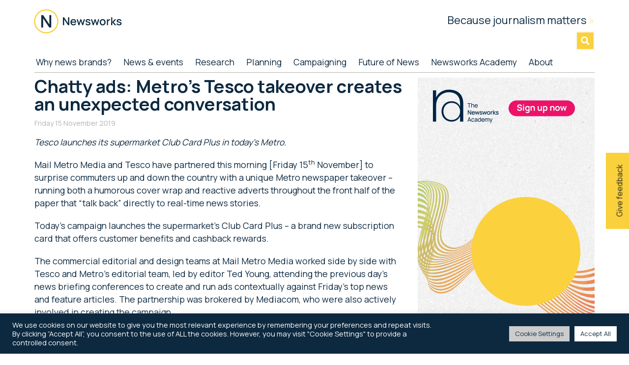

--- FILE ---
content_type: text/html; charset=UTF-8
request_url: https://newsworks.org.uk/news-and-opinion/chatty-ads-metros-tesco-takeover-creates-an-unexpected-conversation/
body_size: 33219
content:
<!DOCTYPE html>
<html lang="en-GB">
<head >
<meta charset="UTF-8" />
<meta name="viewport" content="width=device-width, initial-scale=1" />
<script type='text/javascript' id='asp-1be089c6-js-before'>if ( typeof window.ASP == 'undefined') { window.ASP = {wp_rocket_exception: "DOMContentLoaded", ajaxurl: "https:\/\/newsworks.org.uk\/wp-admin\/admin-ajax.php", home_url: "https:\/\/newsworks.org.uk\/", rest_url: "https:\/\/newsworks.org.uk\/wp-json\/", backend_ajaxurl: "https:\/\/newsworks.org.uk\/wp-admin\/admin-ajax.php", asp_url: "https:\/\/newsworks.org.uk\/wp-content\/plugins\/ajax-search-pro\/", upload_url: "https:\/\/newsworks.org.uk\/wp-content\/uploads\/asp_upload\/", detect_ajax: 0, media_query: "PU0QUW", version: "4.28.0", build: 5107, pageHTML: "", additional_scripts: [{"handle":"wd-asp-ajaxsearchpro","src":"https:\/\/newsworks.org.uk\/wp-content\/plugins\/ajax-search-pro\/js\/min\/plugin\/merged\/asp.min.js","prereq":false}], script_async_load: false, font_url: "https:\/\/newsworks.org.uk\/wp-content\/plugins\/ajax-search-pro\/css\/fonts\/icons\/icons2.woff2", init_only_in_viewport: true, highlight: {"enabled":false,"data":[]}, debug: false, instances: {}, statistics: {"enabled":true,"record_results":true,"record_result_interactions":true,"results_page_dom_selector":""}, analytics: {"method":"event","tracking_id":"G-QD2NNJ2FDB","event":{"focus":{"active":true,"action":"focus","category":"ASP {search_id} | {search_name}","label":"Input focus","value":"1"},"search_start":{"active":true,"action":"search_start","category":"ASP {search_id} | {search_name}","label":"Phrase: {phrase}","value":"1"},"search_end":{"active":true,"action":"search_end","category":"ASP {search_id} | {search_name}","label":"{phrase} | {results_count}","value":"1"},"magnifier":{"active":true,"action":"magnifier","category":"ASP {search_id} | {search_name}","label":"Magnifier clicked","value":"1"},"return":{"active":true,"action":"return","category":"ASP {search_id} | {search_name}","label":"Return button pressed","value":"1"},"try_this":{"active":true,"action":"try_this","category":"ASP {search_id} | {search_name}","label":"Try this click | {phrase}","value":"1"},"facet_change":{"active":false,"action":"facet_change","category":"ASP {search_id} | {search_name}","label":"{option_label} | {option_value}","value":"1"},"result_click":{"active":true,"action":"result_click","category":"ASP {search_id} | {search_name}","label":"{result_title} | {result_url}","value":"1"}}}}};</script><meta name='robots' content='index, follow, max-image-preview:large, max-snippet:-1, max-video-preview:-1' />

	<!-- This site is optimized with the Yoast SEO Premium plugin v26.7 (Yoast SEO v26.8) - https://yoast.com/product/yoast-seo-premium-wordpress/ -->
	<title>Chatty ads: Metro’s Tesco takeover creates an unexpected conversation &#187; Newsworks</title>
	<link rel="canonical" href="https://newsworks.org.uk/news-and-opinion/chatty-ads-metros-tesco-takeover-creates-an-unexpected-conversation/" />
	<meta property="og:locale" content="en_GB" />
	<meta property="og:type" content="article" />
	<meta property="og:title" content="Chatty ads: Metro’s Tesco takeover creates an unexpected conversation" />
	<meta property="og:description" content="Tesco launches its supermarket Club Card Plus in today&#8217;s&nbsp;Metro. Mail Metro Media and Tesco have partnered this morning..." />
	<meta property="og:url" content="https://newsworks.org.uk/news-and-opinion/chatty-ads-metros-tesco-takeover-creates-an-unexpected-conversation/" />
	<meta property="og:site_name" content="Newsworks" />
	<meta property="article:published_time" content="2019-11-15T19:06:00+00:00" />
	<meta property="article:modified_time" content="2021-08-03T19:07:20+00:00" />
	<meta name="author" content="Sam Hudson" />
	<meta name="twitter:card" content="summary_large_image" />
	<meta name="twitter:creator" content="@newsworks_uk" />
	<meta name="twitter:site" content="@newsworks_uk" />
	<meta name="twitter:label1" content="Written by" />
	<meta name="twitter:data1" content="Sam Hudson" />
	<meta name="twitter:label2" content="Estimated reading time" />
	<meta name="twitter:data2" content="1 minute" />
	<script type="application/ld+json" class="yoast-schema-graph">{"@context":"https://schema.org","@graph":[{"@type":"Article","@id":"https://newsworks.org.uk/news-and-opinion/chatty-ads-metros-tesco-takeover-creates-an-unexpected-conversation/#article","isPartOf":{"@id":"https://newsworks.org.uk/news-and-opinion/chatty-ads-metros-tesco-takeover-creates-an-unexpected-conversation/"},"author":{"name":"Sam Hudson","@id":"https://newsworks.org.uk/#/schema/person/3683fcde7383f135120a6510c7deac93"},"headline":"Chatty ads: Metro’s Tesco takeover creates an unexpected conversation","datePublished":"2019-11-15T19:06:00+00:00","dateModified":"2021-08-03T19:07:20+00:00","mainEntityOfPage":{"@id":"https://newsworks.org.uk/news-and-opinion/chatty-ads-metros-tesco-takeover-creates-an-unexpected-conversation/"},"wordCount":249,"publisher":{"@id":"https://newsworks.org.uk/#organization"},"articleSection":["News"],"inLanguage":"en-GB"},{"@type":"WebPage","@id":"https://newsworks.org.uk/news-and-opinion/chatty-ads-metros-tesco-takeover-creates-an-unexpected-conversation/","url":"https://newsworks.org.uk/news-and-opinion/chatty-ads-metros-tesco-takeover-creates-an-unexpected-conversation/","name":"Chatty ads: Metro’s Tesco takeover creates an unexpected conversation &#187; Newsworks","isPartOf":{"@id":"https://newsworks.org.uk/#website"},"datePublished":"2019-11-15T19:06:00+00:00","dateModified":"2021-08-03T19:07:20+00:00","breadcrumb":{"@id":"https://newsworks.org.uk/news-and-opinion/chatty-ads-metros-tesco-takeover-creates-an-unexpected-conversation/#breadcrumb"},"inLanguage":"en-GB","potentialAction":[{"@type":"ReadAction","target":["https://newsworks.org.uk/news-and-opinion/chatty-ads-metros-tesco-takeover-creates-an-unexpected-conversation/"]}]},{"@type":"BreadcrumbList","@id":"https://newsworks.org.uk/news-and-opinion/chatty-ads-metros-tesco-takeover-creates-an-unexpected-conversation/#breadcrumb","itemListElement":[{"@type":"ListItem","position":1,"name":"Home","item":"https://newsworks.org.uk/"},{"@type":"ListItem","position":2,"name":"News","item":"https://newsworks.org.uk/./news-and-opinion/"},{"@type":"ListItem","position":3,"name":"Chatty ads: Metro’s Tesco takeover creates an unexpected conversation"}]},{"@type":"WebSite","@id":"https://newsworks.org.uk/#website","url":"https://newsworks.org.uk/","name":"Newsworks","description":"Because Journalism Matters","publisher":{"@id":"https://newsworks.org.uk/#organization"},"potentialAction":[{"@type":"SearchAction","target":{"@type":"EntryPoint","urlTemplate":"https://newsworks.org.uk/?s={search_term_string}"},"query-input":{"@type":"PropertyValueSpecification","valueRequired":true,"valueName":"search_term_string"}}],"inLanguage":"en-GB"},{"@type":"Organization","@id":"https://newsworks.org.uk/#organization","name":"Newsworks","url":"https://newsworks.org.uk/","logo":{"@type":"ImageObject","inLanguage":"en-GB","@id":"https://newsworks.org.uk/#/schema/logo/image/","url":"","contentUrl":"","caption":"Newsworks"},"image":{"@id":"https://newsworks.org.uk/#/schema/logo/image/"},"sameAs":["https://x.com/newsworks_uk","https://www.instagram.com/newsworks_uk","https://www.linkedin.com/company/newsworks","https://www.youtube.com/user/NewsworksUK"]},{"@type":"Person","@id":"https://newsworks.org.uk/#/schema/person/3683fcde7383f135120a6510c7deac93","name":"Sam Hudson","description":"Digital Manager","sameAs":["https://www.newsworks.org.uk"],"url":"https://newsworks.org.uk/author/newsworksdev/"}]}</script>
	<!-- / Yoast SEO Premium plugin. -->


<link rel='dns-prefetch' href='//fonts.googleapis.com' />
<link rel="alternate" type="application/rss+xml" title="Newsworks &raquo; Feed" href="https://newsworks.org.uk/feed/" />
<link rel="alternate" type="application/rss+xml" title="Newsworks &raquo; Comments Feed" href="https://newsworks.org.uk/comments/feed/" />
<link rel="alternate" title="oEmbed (JSON)" type="application/json+oembed" href="https://newsworks.org.uk/wp-json/oembed/1.0/embed?url=https%3A%2F%2Fnewsworks.org.uk%2Fnews-and-opinion%2Fchatty-ads-metros-tesco-takeover-creates-an-unexpected-conversation%2F" />
<link rel="alternate" title="oEmbed (XML)" type="text/xml+oembed" href="https://newsworks.org.uk/wp-json/oembed/1.0/embed?url=https%3A%2F%2Fnewsworks.org.uk%2Fnews-and-opinion%2Fchatty-ads-metros-tesco-takeover-creates-an-unexpected-conversation%2F&#038;format=xml" />
<style id='wp-img-auto-sizes-contain-inline-css'>
img:is([sizes=auto i],[sizes^="auto," i]){contain-intrinsic-size:3000px 1500px}
/*# sourceURL=wp-img-auto-sizes-contain-inline-css */
</style>
<link rel='stylesheet' id='formidable-css' href='https://newsworks.org.uk/wp-content/plugins/formidable/css/formidableforms.css?ver=115824' media='all' />
<link rel='stylesheet' id='genesis-blocks-style-css-css' href='https://newsworks.org.uk/wp-content/plugins/genesis-page-builder/vendor/genesis/blocks/dist/style-blocks.build.css?ver=1765009393' media='all' />
<link rel='stylesheet' id='layerslider-css' href='https://newsworks.org.uk/wp-content/plugins/LayerSlider/assets/static/layerslider/css/layerslider.css?ver=8.0.1' media='all' />
<link rel='stylesheet' id='magazine-pro-css' href='https://newsworks.org.uk/wp-content/themes/magazine-pro/style.css?ver=3.7.0' media='all' />
<style id='magazine-pro-inline-css'>


		button:focus,
		button:hover,
		input[type="button"]:focus,
		input[type="button"]:hover,
		input[type="reset"]:focus,
		input[type="reset"]:hover,
		input[type="submit"]:focus,
		input[type="submit"]:hover,
		.archive-pagination li a:focus,
		.archive-pagination li a:hover,
		.archive-pagination li.active a,
		.button:focus,
		.button:hover,
		.entry-content .button:focus,
		.entry-content .button:hover,
		.sidebar .tagcloud a:focus,
		.sidebar .tagcloud a:hover,
		.sidebar .widget a.button:focus,
		.sidebar .widget a.button:hover,
		.site-container div.wpforms-container-full .wpforms-form input[type="submit"]:focus,
		.site-container div.wpforms-container-full .wpforms-form input[type="submit"]:hover,
		.site-container div.wpforms-container-full .wpforms-form button[type="submit"]:focus,
		.site-container div.wpforms-container-full .wpforms-form button[type="submit"]:hover,
		.widget-area .enews-widget input[type="submit"] {
			background-color: #fad13d;
			color: #222222;
		}

		

		a,
		.entry-title a:focus,
		.entry-title a:hover,
		.nav-secondary .genesis-nav-menu a:focus,
		.nav-secondary .genesis-nav-menu a:hover,
		.nav-secondary .genesis-nav-menu .current-menu-item > a,
		.nav-secondary .genesis-nav-menu .sub-menu .current-menu-item > a:focus,
		.nav-secondary .genesis-nav-menu .sub-menu .current-menu-item > a:hover {
			color: #0d2940;
		}
		
		.custom-logo-link,
		.wp-custom-logo .title-area {
			max-width: 250px;
		}

		.wp-custom-logo .header-widget-area {
			max-width: calc(99% - 250px);
		}
		
/*# sourceURL=magazine-pro-inline-css */
</style>
<style id='wp-emoji-styles-inline-css'>

	img.wp-smiley, img.emoji {
		display: inline !important;
		border: none !important;
		box-shadow: none !important;
		height: 1em !important;
		width: 1em !important;
		margin: 0 0.07em !important;
		vertical-align: -0.1em !important;
		background: none !important;
		padding: 0 !important;
	}
/*# sourceURL=wp-emoji-styles-inline-css */
</style>
<link rel='stylesheet' id='wp-block-library-css' href='https://newsworks.org.uk/wp-includes/css/dist/block-library/style.min.css?ver=6.9' media='all' />
<style id='wp-block-heading-inline-css'>
h1:where(.wp-block-heading).has-background,h2:where(.wp-block-heading).has-background,h3:where(.wp-block-heading).has-background,h4:where(.wp-block-heading).has-background,h5:where(.wp-block-heading).has-background,h6:where(.wp-block-heading).has-background{padding:1.25em 2.375em}h1.has-text-align-left[style*=writing-mode]:where([style*=vertical-lr]),h1.has-text-align-right[style*=writing-mode]:where([style*=vertical-rl]),h2.has-text-align-left[style*=writing-mode]:where([style*=vertical-lr]),h2.has-text-align-right[style*=writing-mode]:where([style*=vertical-rl]),h3.has-text-align-left[style*=writing-mode]:where([style*=vertical-lr]),h3.has-text-align-right[style*=writing-mode]:where([style*=vertical-rl]),h4.has-text-align-left[style*=writing-mode]:where([style*=vertical-lr]),h4.has-text-align-right[style*=writing-mode]:where([style*=vertical-rl]),h5.has-text-align-left[style*=writing-mode]:where([style*=vertical-lr]),h5.has-text-align-right[style*=writing-mode]:where([style*=vertical-rl]),h6.has-text-align-left[style*=writing-mode]:where([style*=vertical-lr]),h6.has-text-align-right[style*=writing-mode]:where([style*=vertical-rl]){rotate:180deg}
/*# sourceURL=https://newsworks.org.uk/wp-includes/blocks/heading/style.min.css */
</style>
<style id='wp-block-image-inline-css'>
.wp-block-image>a,.wp-block-image>figure>a{display:inline-block}.wp-block-image img{box-sizing:border-box;height:auto;max-width:100%;vertical-align:bottom}@media not (prefers-reduced-motion){.wp-block-image img.hide{visibility:hidden}.wp-block-image img.show{animation:show-content-image .4s}}.wp-block-image[style*=border-radius] img,.wp-block-image[style*=border-radius]>a{border-radius:inherit}.wp-block-image.has-custom-border img{box-sizing:border-box}.wp-block-image.aligncenter{text-align:center}.wp-block-image.alignfull>a,.wp-block-image.alignwide>a{width:100%}.wp-block-image.alignfull img,.wp-block-image.alignwide img{height:auto;width:100%}.wp-block-image .aligncenter,.wp-block-image .alignleft,.wp-block-image .alignright,.wp-block-image.aligncenter,.wp-block-image.alignleft,.wp-block-image.alignright{display:table}.wp-block-image .aligncenter>figcaption,.wp-block-image .alignleft>figcaption,.wp-block-image .alignright>figcaption,.wp-block-image.aligncenter>figcaption,.wp-block-image.alignleft>figcaption,.wp-block-image.alignright>figcaption{caption-side:bottom;display:table-caption}.wp-block-image .alignleft{float:left;margin:.5em 1em .5em 0}.wp-block-image .alignright{float:right;margin:.5em 0 .5em 1em}.wp-block-image .aligncenter{margin-left:auto;margin-right:auto}.wp-block-image :where(figcaption){margin-bottom:1em;margin-top:.5em}.wp-block-image.is-style-circle-mask img{border-radius:9999px}@supports ((-webkit-mask-image:none) or (mask-image:none)) or (-webkit-mask-image:none){.wp-block-image.is-style-circle-mask img{border-radius:0;-webkit-mask-image:url('data:image/svg+xml;utf8,<svg viewBox="0 0 100 100" xmlns="http://www.w3.org/2000/svg"><circle cx="50" cy="50" r="50"/></svg>');mask-image:url('data:image/svg+xml;utf8,<svg viewBox="0 0 100 100" xmlns="http://www.w3.org/2000/svg"><circle cx="50" cy="50" r="50"/></svg>');mask-mode:alpha;-webkit-mask-position:center;mask-position:center;-webkit-mask-repeat:no-repeat;mask-repeat:no-repeat;-webkit-mask-size:contain;mask-size:contain}}:root :where(.wp-block-image.is-style-rounded img,.wp-block-image .is-style-rounded img){border-radius:9999px}.wp-block-image figure{margin:0}.wp-lightbox-container{display:flex;flex-direction:column;position:relative}.wp-lightbox-container img{cursor:zoom-in}.wp-lightbox-container img:hover+button{opacity:1}.wp-lightbox-container button{align-items:center;backdrop-filter:blur(16px) saturate(180%);background-color:#5a5a5a40;border:none;border-radius:4px;cursor:zoom-in;display:flex;height:20px;justify-content:center;opacity:0;padding:0;position:absolute;right:16px;text-align:center;top:16px;width:20px;z-index:100}@media not (prefers-reduced-motion){.wp-lightbox-container button{transition:opacity .2s ease}}.wp-lightbox-container button:focus-visible{outline:3px auto #5a5a5a40;outline:3px auto -webkit-focus-ring-color;outline-offset:3px}.wp-lightbox-container button:hover{cursor:pointer;opacity:1}.wp-lightbox-container button:focus{opacity:1}.wp-lightbox-container button:focus,.wp-lightbox-container button:hover,.wp-lightbox-container button:not(:hover):not(:active):not(.has-background){background-color:#5a5a5a40;border:none}.wp-lightbox-overlay{box-sizing:border-box;cursor:zoom-out;height:100vh;left:0;overflow:hidden;position:fixed;top:0;visibility:hidden;width:100%;z-index:100000}.wp-lightbox-overlay .close-button{align-items:center;cursor:pointer;display:flex;justify-content:center;min-height:40px;min-width:40px;padding:0;position:absolute;right:calc(env(safe-area-inset-right) + 16px);top:calc(env(safe-area-inset-top) + 16px);z-index:5000000}.wp-lightbox-overlay .close-button:focus,.wp-lightbox-overlay .close-button:hover,.wp-lightbox-overlay .close-button:not(:hover):not(:active):not(.has-background){background:none;border:none}.wp-lightbox-overlay .lightbox-image-container{height:var(--wp--lightbox-container-height);left:50%;overflow:hidden;position:absolute;top:50%;transform:translate(-50%,-50%);transform-origin:top left;width:var(--wp--lightbox-container-width);z-index:9999999999}.wp-lightbox-overlay .wp-block-image{align-items:center;box-sizing:border-box;display:flex;height:100%;justify-content:center;margin:0;position:relative;transform-origin:0 0;width:100%;z-index:3000000}.wp-lightbox-overlay .wp-block-image img{height:var(--wp--lightbox-image-height);min-height:var(--wp--lightbox-image-height);min-width:var(--wp--lightbox-image-width);width:var(--wp--lightbox-image-width)}.wp-lightbox-overlay .wp-block-image figcaption{display:none}.wp-lightbox-overlay button{background:none;border:none}.wp-lightbox-overlay .scrim{background-color:#fff;height:100%;opacity:.9;position:absolute;width:100%;z-index:2000000}.wp-lightbox-overlay.active{visibility:visible}@media not (prefers-reduced-motion){.wp-lightbox-overlay.active{animation:turn-on-visibility .25s both}.wp-lightbox-overlay.active img{animation:turn-on-visibility .35s both}.wp-lightbox-overlay.show-closing-animation:not(.active){animation:turn-off-visibility .35s both}.wp-lightbox-overlay.show-closing-animation:not(.active) img{animation:turn-off-visibility .25s both}.wp-lightbox-overlay.zoom.active{animation:none;opacity:1;visibility:visible}.wp-lightbox-overlay.zoom.active .lightbox-image-container{animation:lightbox-zoom-in .4s}.wp-lightbox-overlay.zoom.active .lightbox-image-container img{animation:none}.wp-lightbox-overlay.zoom.active .scrim{animation:turn-on-visibility .4s forwards}.wp-lightbox-overlay.zoom.show-closing-animation:not(.active){animation:none}.wp-lightbox-overlay.zoom.show-closing-animation:not(.active) .lightbox-image-container{animation:lightbox-zoom-out .4s}.wp-lightbox-overlay.zoom.show-closing-animation:not(.active) .lightbox-image-container img{animation:none}.wp-lightbox-overlay.zoom.show-closing-animation:not(.active) .scrim{animation:turn-off-visibility .4s forwards}}@keyframes show-content-image{0%{visibility:hidden}99%{visibility:hidden}to{visibility:visible}}@keyframes turn-on-visibility{0%{opacity:0}to{opacity:1}}@keyframes turn-off-visibility{0%{opacity:1;visibility:visible}99%{opacity:0;visibility:visible}to{opacity:0;visibility:hidden}}@keyframes lightbox-zoom-in{0%{transform:translate(calc((-100vw + var(--wp--lightbox-scrollbar-width))/2 + var(--wp--lightbox-initial-left-position)),calc(-50vh + var(--wp--lightbox-initial-top-position))) scale(var(--wp--lightbox-scale))}to{transform:translate(-50%,-50%) scale(1)}}@keyframes lightbox-zoom-out{0%{transform:translate(-50%,-50%) scale(1);visibility:visible}99%{visibility:visible}to{transform:translate(calc((-100vw + var(--wp--lightbox-scrollbar-width))/2 + var(--wp--lightbox-initial-left-position)),calc(-50vh + var(--wp--lightbox-initial-top-position))) scale(var(--wp--lightbox-scale));visibility:hidden}}
/*# sourceURL=https://newsworks.org.uk/wp-includes/blocks/image/style.min.css */
</style>
<style id='wp-block-buttons-inline-css'>
.wp-block-buttons{box-sizing:border-box}.wp-block-buttons.is-vertical{flex-direction:column}.wp-block-buttons.is-vertical>.wp-block-button:last-child{margin-bottom:0}.wp-block-buttons>.wp-block-button{display:inline-block;margin:0}.wp-block-buttons.is-content-justification-left{justify-content:flex-start}.wp-block-buttons.is-content-justification-left.is-vertical{align-items:flex-start}.wp-block-buttons.is-content-justification-center{justify-content:center}.wp-block-buttons.is-content-justification-center.is-vertical{align-items:center}.wp-block-buttons.is-content-justification-right{justify-content:flex-end}.wp-block-buttons.is-content-justification-right.is-vertical{align-items:flex-end}.wp-block-buttons.is-content-justification-space-between{justify-content:space-between}.wp-block-buttons.aligncenter{text-align:center}.wp-block-buttons:not(.is-content-justification-space-between,.is-content-justification-right,.is-content-justification-left,.is-content-justification-center) .wp-block-button.aligncenter{margin-left:auto;margin-right:auto;width:100%}.wp-block-buttons[style*=text-decoration] .wp-block-button,.wp-block-buttons[style*=text-decoration] .wp-block-button__link{text-decoration:inherit}.wp-block-buttons.has-custom-font-size .wp-block-button__link{font-size:inherit}.wp-block-buttons .wp-block-button__link{width:100%}.wp-block-button.aligncenter{text-align:center}
/*# sourceURL=https://newsworks.org.uk/wp-includes/blocks/buttons/style.min.css */
</style>
<style id='wp-block-post-featured-image-inline-css'>
.wp-block-post-featured-image{margin-left:0;margin-right:0}.wp-block-post-featured-image a{display:block;height:100%}.wp-block-post-featured-image :where(img){box-sizing:border-box;height:auto;max-width:100%;vertical-align:bottom;width:100%}.wp-block-post-featured-image.alignfull img,.wp-block-post-featured-image.alignwide img{width:100%}.wp-block-post-featured-image .wp-block-post-featured-image__overlay.has-background-dim{background-color:#000;inset:0;position:absolute}.wp-block-post-featured-image{position:relative}.wp-block-post-featured-image .wp-block-post-featured-image__overlay.has-background-gradient{background-color:initial}.wp-block-post-featured-image .wp-block-post-featured-image__overlay.has-background-dim-0{opacity:0}.wp-block-post-featured-image .wp-block-post-featured-image__overlay.has-background-dim-10{opacity:.1}.wp-block-post-featured-image .wp-block-post-featured-image__overlay.has-background-dim-20{opacity:.2}.wp-block-post-featured-image .wp-block-post-featured-image__overlay.has-background-dim-30{opacity:.3}.wp-block-post-featured-image .wp-block-post-featured-image__overlay.has-background-dim-40{opacity:.4}.wp-block-post-featured-image .wp-block-post-featured-image__overlay.has-background-dim-50{opacity:.5}.wp-block-post-featured-image .wp-block-post-featured-image__overlay.has-background-dim-60{opacity:.6}.wp-block-post-featured-image .wp-block-post-featured-image__overlay.has-background-dim-70{opacity:.7}.wp-block-post-featured-image .wp-block-post-featured-image__overlay.has-background-dim-80{opacity:.8}.wp-block-post-featured-image .wp-block-post-featured-image__overlay.has-background-dim-90{opacity:.9}.wp-block-post-featured-image .wp-block-post-featured-image__overlay.has-background-dim-100{opacity:1}.wp-block-post-featured-image:where(.alignleft,.alignright){width:100%}
/*# sourceURL=https://newsworks.org.uk/wp-includes/blocks/post-featured-image/style.min.css */
</style>
<style id='wp-block-group-inline-css'>
.wp-block-group{box-sizing:border-box}:where(.wp-block-group.wp-block-group-is-layout-constrained){position:relative}
/*# sourceURL=https://newsworks.org.uk/wp-includes/blocks/group/style.min.css */
</style>
<style id='wp-block-separator-inline-css'>
@charset "UTF-8";.wp-block-separator{border:none;border-top:2px solid}:root :where(.wp-block-separator.is-style-dots){height:auto;line-height:1;text-align:center}:root :where(.wp-block-separator.is-style-dots):before{color:currentColor;content:"···";font-family:serif;font-size:1.5em;letter-spacing:2em;padding-left:2em}.wp-block-separator.is-style-dots{background:none!important;border:none!important}
/*# sourceURL=https://newsworks.org.uk/wp-includes/blocks/separator/style.min.css */
</style>
<style id='global-styles-inline-css'>
:root{--wp--preset--aspect-ratio--square: 1;--wp--preset--aspect-ratio--4-3: 4/3;--wp--preset--aspect-ratio--3-4: 3/4;--wp--preset--aspect-ratio--3-2: 3/2;--wp--preset--aspect-ratio--2-3: 2/3;--wp--preset--aspect-ratio--16-9: 16/9;--wp--preset--aspect-ratio--9-16: 9/16;--wp--preset--color--black: #000000;--wp--preset--color--cyan-bluish-gray: #abb8c3;--wp--preset--color--white: #ffffff;--wp--preset--color--pale-pink: #f78da7;--wp--preset--color--vivid-red: #cf2e2e;--wp--preset--color--luminous-vivid-orange: #ff6900;--wp--preset--color--luminous-vivid-amber: #fcb900;--wp--preset--color--light-green-cyan: #7bdcb5;--wp--preset--color--vivid-green-cyan: #00d084;--wp--preset--color--pale-cyan-blue: #8ed1fc;--wp--preset--color--vivid-cyan-blue: #0693e3;--wp--preset--color--vivid-purple: #9b51e0;--wp--preset--color--theme-primary: #0d2940;--wp--preset--color--theme-secondary: #fad13d;--wp--preset--gradient--vivid-cyan-blue-to-vivid-purple: linear-gradient(135deg,rgb(6,147,227) 0%,rgb(155,81,224) 100%);--wp--preset--gradient--light-green-cyan-to-vivid-green-cyan: linear-gradient(135deg,rgb(122,220,180) 0%,rgb(0,208,130) 100%);--wp--preset--gradient--luminous-vivid-amber-to-luminous-vivid-orange: linear-gradient(135deg,rgb(252,185,0) 0%,rgb(255,105,0) 100%);--wp--preset--gradient--luminous-vivid-orange-to-vivid-red: linear-gradient(135deg,rgb(255,105,0) 0%,rgb(207,46,46) 100%);--wp--preset--gradient--very-light-gray-to-cyan-bluish-gray: linear-gradient(135deg,rgb(238,238,238) 0%,rgb(169,184,195) 100%);--wp--preset--gradient--cool-to-warm-spectrum: linear-gradient(135deg,rgb(74,234,220) 0%,rgb(151,120,209) 20%,rgb(207,42,186) 40%,rgb(238,44,130) 60%,rgb(251,105,98) 80%,rgb(254,248,76) 100%);--wp--preset--gradient--blush-light-purple: linear-gradient(135deg,rgb(255,206,236) 0%,rgb(152,150,240) 100%);--wp--preset--gradient--blush-bordeaux: linear-gradient(135deg,rgb(254,205,165) 0%,rgb(254,45,45) 50%,rgb(107,0,62) 100%);--wp--preset--gradient--luminous-dusk: linear-gradient(135deg,rgb(255,203,112) 0%,rgb(199,81,192) 50%,rgb(65,88,208) 100%);--wp--preset--gradient--pale-ocean: linear-gradient(135deg,rgb(255,245,203) 0%,rgb(182,227,212) 50%,rgb(51,167,181) 100%);--wp--preset--gradient--electric-grass: linear-gradient(135deg,rgb(202,248,128) 0%,rgb(113,206,126) 100%);--wp--preset--gradient--midnight: linear-gradient(135deg,rgb(2,3,129) 0%,rgb(40,116,252) 100%);--wp--preset--font-size--small: 12px;--wp--preset--font-size--medium: 20px;--wp--preset--font-size--large: 20px;--wp--preset--font-size--x-large: 42px;--wp--preset--font-size--normal: 16px;--wp--preset--font-size--larger: 24px;--wp--preset--spacing--20: 0.44rem;--wp--preset--spacing--30: 0.67rem;--wp--preset--spacing--40: 1rem;--wp--preset--spacing--50: 1.5rem;--wp--preset--spacing--60: 2.25rem;--wp--preset--spacing--70: 3.38rem;--wp--preset--spacing--80: 5.06rem;--wp--preset--shadow--natural: 6px 6px 9px rgba(0, 0, 0, 0.2);--wp--preset--shadow--deep: 12px 12px 50px rgba(0, 0, 0, 0.4);--wp--preset--shadow--sharp: 6px 6px 0px rgba(0, 0, 0, 0.2);--wp--preset--shadow--outlined: 6px 6px 0px -3px rgb(255, 255, 255), 6px 6px rgb(0, 0, 0);--wp--preset--shadow--crisp: 6px 6px 0px rgb(0, 0, 0);}:where(.is-layout-flex){gap: 0.5em;}:where(.is-layout-grid){gap: 0.5em;}body .is-layout-flex{display: flex;}.is-layout-flex{flex-wrap: wrap;align-items: center;}.is-layout-flex > :is(*, div){margin: 0;}body .is-layout-grid{display: grid;}.is-layout-grid > :is(*, div){margin: 0;}:where(.wp-block-columns.is-layout-flex){gap: 2em;}:where(.wp-block-columns.is-layout-grid){gap: 2em;}:where(.wp-block-post-template.is-layout-flex){gap: 1.25em;}:where(.wp-block-post-template.is-layout-grid){gap: 1.25em;}.has-black-color{color: var(--wp--preset--color--black) !important;}.has-cyan-bluish-gray-color{color: var(--wp--preset--color--cyan-bluish-gray) !important;}.has-white-color{color: var(--wp--preset--color--white) !important;}.has-pale-pink-color{color: var(--wp--preset--color--pale-pink) !important;}.has-vivid-red-color{color: var(--wp--preset--color--vivid-red) !important;}.has-luminous-vivid-orange-color{color: var(--wp--preset--color--luminous-vivid-orange) !important;}.has-luminous-vivid-amber-color{color: var(--wp--preset--color--luminous-vivid-amber) !important;}.has-light-green-cyan-color{color: var(--wp--preset--color--light-green-cyan) !important;}.has-vivid-green-cyan-color{color: var(--wp--preset--color--vivid-green-cyan) !important;}.has-pale-cyan-blue-color{color: var(--wp--preset--color--pale-cyan-blue) !important;}.has-vivid-cyan-blue-color{color: var(--wp--preset--color--vivid-cyan-blue) !important;}.has-vivid-purple-color{color: var(--wp--preset--color--vivid-purple) !important;}.has-black-background-color{background-color: var(--wp--preset--color--black) !important;}.has-cyan-bluish-gray-background-color{background-color: var(--wp--preset--color--cyan-bluish-gray) !important;}.has-white-background-color{background-color: var(--wp--preset--color--white) !important;}.has-pale-pink-background-color{background-color: var(--wp--preset--color--pale-pink) !important;}.has-vivid-red-background-color{background-color: var(--wp--preset--color--vivid-red) !important;}.has-luminous-vivid-orange-background-color{background-color: var(--wp--preset--color--luminous-vivid-orange) !important;}.has-luminous-vivid-amber-background-color{background-color: var(--wp--preset--color--luminous-vivid-amber) !important;}.has-light-green-cyan-background-color{background-color: var(--wp--preset--color--light-green-cyan) !important;}.has-vivid-green-cyan-background-color{background-color: var(--wp--preset--color--vivid-green-cyan) !important;}.has-pale-cyan-blue-background-color{background-color: var(--wp--preset--color--pale-cyan-blue) !important;}.has-vivid-cyan-blue-background-color{background-color: var(--wp--preset--color--vivid-cyan-blue) !important;}.has-vivid-purple-background-color{background-color: var(--wp--preset--color--vivid-purple) !important;}.has-black-border-color{border-color: var(--wp--preset--color--black) !important;}.has-cyan-bluish-gray-border-color{border-color: var(--wp--preset--color--cyan-bluish-gray) !important;}.has-white-border-color{border-color: var(--wp--preset--color--white) !important;}.has-pale-pink-border-color{border-color: var(--wp--preset--color--pale-pink) !important;}.has-vivid-red-border-color{border-color: var(--wp--preset--color--vivid-red) !important;}.has-luminous-vivid-orange-border-color{border-color: var(--wp--preset--color--luminous-vivid-orange) !important;}.has-luminous-vivid-amber-border-color{border-color: var(--wp--preset--color--luminous-vivid-amber) !important;}.has-light-green-cyan-border-color{border-color: var(--wp--preset--color--light-green-cyan) !important;}.has-vivid-green-cyan-border-color{border-color: var(--wp--preset--color--vivid-green-cyan) !important;}.has-pale-cyan-blue-border-color{border-color: var(--wp--preset--color--pale-cyan-blue) !important;}.has-vivid-cyan-blue-border-color{border-color: var(--wp--preset--color--vivid-cyan-blue) !important;}.has-vivid-purple-border-color{border-color: var(--wp--preset--color--vivid-purple) !important;}.has-vivid-cyan-blue-to-vivid-purple-gradient-background{background: var(--wp--preset--gradient--vivid-cyan-blue-to-vivid-purple) !important;}.has-light-green-cyan-to-vivid-green-cyan-gradient-background{background: var(--wp--preset--gradient--light-green-cyan-to-vivid-green-cyan) !important;}.has-luminous-vivid-amber-to-luminous-vivid-orange-gradient-background{background: var(--wp--preset--gradient--luminous-vivid-amber-to-luminous-vivid-orange) !important;}.has-luminous-vivid-orange-to-vivid-red-gradient-background{background: var(--wp--preset--gradient--luminous-vivid-orange-to-vivid-red) !important;}.has-very-light-gray-to-cyan-bluish-gray-gradient-background{background: var(--wp--preset--gradient--very-light-gray-to-cyan-bluish-gray) !important;}.has-cool-to-warm-spectrum-gradient-background{background: var(--wp--preset--gradient--cool-to-warm-spectrum) !important;}.has-blush-light-purple-gradient-background{background: var(--wp--preset--gradient--blush-light-purple) !important;}.has-blush-bordeaux-gradient-background{background: var(--wp--preset--gradient--blush-bordeaux) !important;}.has-luminous-dusk-gradient-background{background: var(--wp--preset--gradient--luminous-dusk) !important;}.has-pale-ocean-gradient-background{background: var(--wp--preset--gradient--pale-ocean) !important;}.has-electric-grass-gradient-background{background: var(--wp--preset--gradient--electric-grass) !important;}.has-midnight-gradient-background{background: var(--wp--preset--gradient--midnight) !important;}.has-small-font-size{font-size: var(--wp--preset--font-size--small) !important;}.has-medium-font-size{font-size: var(--wp--preset--font-size--medium) !important;}.has-large-font-size{font-size: var(--wp--preset--font-size--large) !important;}.has-x-large-font-size{font-size: var(--wp--preset--font-size--x-large) !important;}
/*# sourceURL=global-styles-inline-css */
</style>

<style id='classic-theme-styles-inline-css'>
/*! This file is auto-generated */
.wp-block-button__link{color:#fff;background-color:#32373c;border-radius:9999px;box-shadow:none;text-decoration:none;padding:calc(.667em + 2px) calc(1.333em + 2px);font-size:1.125em}.wp-block-file__button{background:#32373c;color:#fff;text-decoration:none}
/*# sourceURL=/wp-includes/css/classic-themes.min.css */
</style>
<link rel='stylesheet' id='fontawesome-free-css' href='https://newsworks.org.uk/wp-content/plugins/getwid/vendors/fontawesome-free/css/all.min.css?ver=5.5.0' media='all' />
<link rel='stylesheet' id='slick-css' href='https://newsworks.org.uk/wp-content/plugins/getwid/vendors/slick/slick/slick.min.css?ver=1.9.0' media='all' />
<link rel='stylesheet' id='slick-theme-css' href='https://newsworks.org.uk/wp-content/plugins/getwid/vendors/slick/slick/slick-theme.min.css?ver=1.9.0' media='all' />
<link rel='stylesheet' id='mp-fancybox-css' href='https://newsworks.org.uk/wp-content/plugins/getwid/vendors/mp-fancybox/jquery.fancybox.min.css?ver=3.5.7-mp.1' media='all' />
<link rel='stylesheet' id='getwid-blocks-css' href='https://newsworks.org.uk/wp-content/plugins/getwid/assets/css/blocks.style.css?ver=2.1.3' media='all' />
<link rel='stylesheet' id='cookie-law-info-css' href='https://newsworks.org.uk/wp-content/plugins/cookie-law-info/legacy/public/css/cookie-law-info-public.css?ver=3.3.9.1' media='all' />
<link rel='stylesheet' id='cookie-law-info-gdpr-css' href='https://newsworks.org.uk/wp-content/plugins/cookie-law-info/legacy/public/css/cookie-law-info-gdpr.css?ver=3.3.9.1' media='all' />
<link rel='stylesheet' id='genesis-page-builder-frontend-styles-css' href='https://newsworks.org.uk/wp-content/plugins/genesis-page-builder/build/style-blocks.css?ver=1765009393' media='all' />
<link rel='stylesheet' id='awb-css' href='https://newsworks.org.uk/wp-content/plugins/advanced-backgrounds/assets/awb/awb.min.css?ver=1.12.8' media='all' />
<link rel='stylesheet' id='google-fonts-css' href='//fonts.googleapis.com/css2?family=Manrope%3Awght%40400%3B500%3B700%3B800&#038;display=swap&#038;ver=6.9' media='all' />
<link rel='stylesheet' id='main-newsworks-styles-css' href='https://newsworks.org.uk/wp-content/themes/magazine-pro/build/style-index.css?ver=6.9' media='all' />
<link rel='stylesheet' id='dashicons-css' href='https://newsworks.org.uk/wp-includes/css/dashicons.min.css?ver=6.9' media='all' />
<link rel='stylesheet' id='magazine-pro-fonts-css' href='https://fonts.googleapis.com/css?family=Roboto%3A300%2C400%7CRaleway%3A400%2C500%2C900&#038;ver=3.7.0' media='all' />
<link rel='stylesheet' id='magazine-pro-gutenberg-css' href='https://newsworks.org.uk/wp-content/themes/magazine-pro/lib/gutenberg/front-end.css?ver=3.7.0' media='all' />
<style id='magazine-pro-gutenberg-inline-css'>
.gb-block-post-grid .gb-block-post-grid-more-link:hover,
.gb-block-post-grid header .gb-block-post-grid-title a:hover {
	color: #0d2940;
}

.button-more-link.gb-block-post-grid .gb-block-post-grid-more-link:hover,
.gb-block-post-grid .is-grid .gb-block-post-grid-image a .gb-block-post-grid-date,
.site-container .wp-block-button .wp-block-button__link {
	background-color: #fad13d;
	color: #222222;
}

.button-more-link.gb-block-post-grid .gb-block-post-grid-more-link:hover,
.wp-block-button .wp-block-button__link:not(.has-background),
.wp-block-button .wp-block-button__link:not(.has-background):focus,
.wp-block-button .wp-block-button__link:not(.has-background):hover {
	color: #222222;
}

.site-container .wp-block-button.is-style-outline .wp-block-button__link {
	color: #fad13d;
}

.site-container .wp-block-button.is-style-outline .wp-block-button__link:focus,
.site-container .wp-block-button.is-style-outline .wp-block-button__link:hover {
	color: #fff460;
}

.site-container .wp-block-pullquote.is-style-solid-color {
	background-color: #fad13d;
}		.site-container .has-small-font-size {
			font-size: 12px;
		}		.site-container .has-normal-font-size {
			font-size: 16px;
		}		.site-container .has-large-font-size {
			font-size: 20px;
		}		.site-container .has-larger-font-size {
			font-size: 24px;
		}		.site-container .has-theme-primary-color,
		.site-container .wp-block-button .wp-block-button__link.has-theme-primary-color,
		.site-container .wp-block-button.is-style-outline .wp-block-button__link.has-theme-primary-color {
			color: #0d2940;
		}
		.site-container .has-theme-primary-background-color,
		.site-container .wp-block-button .wp-block-button__link.has-theme-primary-background-color,
		.site-container .wp-block-pullquote.is-style-solid-color.has-theme-primary-background-color {
			background-color: #0d2940;
		}		.site-container .has-theme-secondary-color,
		.site-container .wp-block-button .wp-block-button__link.has-theme-secondary-color,
		.site-container .wp-block-button.is-style-outline .wp-block-button__link.has-theme-secondary-color {
			color: #fad13d;
		}
		.site-container .has-theme-secondary-background-color,
		.site-container .wp-block-button .wp-block-button__link.has-theme-secondary-background-color,
		.site-container .wp-block-pullquote.is-style-solid-color.has-theme-secondary-background-color {
			background-color: #fad13d;
		}
/*# sourceURL=magazine-pro-gutenberg-inline-css */
</style>
<link rel='stylesheet' id='dflip-style-css' href='https://newsworks.org.uk/wp-content/plugins/3d-flipbook-dflip-lite/assets/css/dflip.min.css?ver=2.4.20' media='all' />
<link rel='stylesheet' id='slb_core-css' href='https://newsworks.org.uk/wp-content/plugins/simple-lightbox/client/css/app.css?ver=2.9.4' media='all' />
<style id='block-visibility-screen-size-styles-inline-css'>
/* Large screens (desktops, 992px and up) */
@media ( min-width: 992px ) {
	.block-visibility-hide-large-screen {
		display: none !important;
	}
}

/* Medium screens (tablets, between 768px and 992px) */
@media ( min-width: 768px ) and ( max-width: 991.98px ) {
	.block-visibility-hide-medium-screen {
		display: none !important;
	}
}

/* Small screens (mobile devices, less than 768px) */
@media ( max-width: 767.98px ) {
	.block-visibility-hide-small-screen {
		display: none !important;
	}
}
/*# sourceURL=block-visibility-screen-size-styles-inline-css */
</style>
<link rel='stylesheet' id='wp-block-paragraph-css' href='https://newsworks.org.uk/wp-includes/blocks/paragraph/style.min.css?ver=6.9' media='all' />
<script src="https://newsworks.org.uk/wp-includes/js/jquery/jquery.min.js?ver=3.7.1" id="jquery-core-js"></script>
<script src="https://newsworks.org.uk/wp-includes/js/jquery/jquery-migrate.min.js?ver=3.4.1" id="jquery-migrate-js"></script>
<script id="cookie-law-info-js-extra">
var Cli_Data = {"nn_cookie_ids":["visitor_id339691","visitor_id339691-hash","_b","undefined","YSC","VISITOR_INFO1_LIVE","test_cookie","IDE","yt-remote-device-id","yt-remote-connected-devices","_ga","_gid","_gat_UA-4041460-1","pardot","CONSENT","lang"],"cookielist":[],"non_necessary_cookies":{"functional":["lang"],"analytics":["_ga","_gid","_gat_UA-4041460-1","pardot","CONSENT"],"advertisement":["YSC","VISITOR_INFO1_LIVE","test_cookie","IDE","yt-remote-device-id","yt-remote-connected-devices"],"others":["visitor_id339691","visitor_id339691-hash","_b","undefined"]},"ccpaEnabled":"","ccpaRegionBased":"","ccpaBarEnabled":"","strictlyEnabled":["necessary","obligatoire"],"ccpaType":"gdpr","js_blocking":"1","custom_integration":"","triggerDomRefresh":"","secure_cookies":""};
var cli_cookiebar_settings = {"animate_speed_hide":"500","animate_speed_show":"500","background":"#0d2940","border":"#b1a6a6c2","border_on":"","button_1_button_colour":"#ffffff","button_1_button_hover":"#cccccc","button_1_link_colour":"#0d2940","button_1_as_button":"1","button_1_new_win":"","button_2_button_colour":"#333","button_2_button_hover":"#292929","button_2_link_colour":"#444","button_2_as_button":"","button_2_hidebar":"","button_3_button_colour":"#dedfe0","button_3_button_hover":"#b2b2b3","button_3_link_colour":"#0d2940","button_3_as_button":"1","button_3_new_win":"","button_4_button_colour":"#cccccc","button_4_button_hover":"#a3a3a3","button_4_link_colour":"#0d2940","button_4_as_button":"1","button_7_button_colour":"#ffffff","button_7_button_hover":"#cccccc","button_7_link_colour":"#0d2940","button_7_as_button":"1","button_7_new_win":"","font_family":"inherit","header_fix":"","notify_animate_hide":"1","notify_animate_show":"","notify_div_id":"#cookie-law-info-bar","notify_position_horizontal":"right","notify_position_vertical":"bottom","scroll_close":"","scroll_close_reload":"","accept_close_reload":"","reject_close_reload":"","showagain_tab":"1","showagain_background":"#fff","showagain_border":"#000","showagain_div_id":"#cookie-law-info-again","showagain_x_position":"30px","text":"#ffffff","show_once_yn":"","show_once":"10000","logging_on":"","as_popup":"","popup_overlay":"1","bar_heading_text":"","cookie_bar_as":"banner","popup_showagain_position":"bottom-right","widget_position":"left"};
var log_object = {"ajax_url":"https://newsworks.org.uk/wp-admin/admin-ajax.php"};
//# sourceURL=cookie-law-info-js-extra
</script>
<script src="https://newsworks.org.uk/wp-content/plugins/cookie-law-info/legacy/public/js/cookie-law-info-public.js?ver=3.3.9.1" id="cookie-law-info-js"></script>
<meta name="generator" content="Powered by LayerSlider 8.0.1 - Build Heros, Sliders, and Popups. Create Animations and Beautiful, Rich Web Content as Easy as Never Before on WordPress." />
<!-- LayerSlider updates and docs at: https://layerslider.com -->
<link rel="https://api.w.org/" href="https://newsworks.org.uk/wp-json/" /><link rel="alternate" title="JSON" type="application/json" href="https://newsworks.org.uk/wp-json/wp/v2/posts/4985" /><link rel="EditURI" type="application/rsd+xml" title="RSD" href="https://newsworks.org.uk/xmlrpc.php?rsd" />
<link rel='shortlink' href='https://newsworks.org.uk/?p=4985' />
<script>document.documentElement.className += " js";</script>
        <!-- Google Tag Manager -->
<script>(function(w,d,s,l,i){w[l]=w[l]||[];w[l].push({'gtm.start':
new Date().getTime(),event:'gtm.js'});var f=d.getElementsByTagName(s)[0],
j=d.createElement(s),dl=l!='dataLayer'?'&l='+l:'';j.async=true;j.src=
'https://www.googletagmanager.com/gtm.js?id='+i+dl;f.parentNode.insertBefore(j,f);
})(window,document,'script','dataLayer','GTM-56ZB3GP');</script>
<!-- End Google Tag Manager -->

   

<script>
    (function(h,o,t,j,a,r){
        h.hj=h.hj||function(){(h.hj.q=h.hj.q||[]).push(arguments)};
        h._hjSettings={hjid:1089328,hjsv:6};
        a=o.getElementsByTagName('head')[0];
        r=o.createElement('script');r.async=1;
        r.src=t+h._hjSettings.hjid+j+h._hjSettings.hjsv;
        a.appendChild(r);
    })(window,document,'https://static.hotjar.com/c/hotjar-','.js?sv=');
</script>
 
 <link rel="icon" href="https://newsworks.org.uk/wp-content/uploads/2021/08/cropped-N-favicon-32x32.png" sizes="32x32" />
<link rel="icon" href="https://newsworks.org.uk/wp-content/uploads/2021/08/cropped-N-favicon-192x192.png" sizes="192x192" />
<link rel="apple-touch-icon" href="https://newsworks.org.uk/wp-content/uploads/2021/08/cropped-N-favicon-180x180.png" />
<meta name="msapplication-TileImage" content="https://newsworks.org.uk/wp-content/uploads/2021/08/cropped-N-favicon-270x270.png" />
		<style id="wp-custom-css">
			/*Custom styles the /Academy landing page*/

/*Adding color border to element with pointy corner*/
.academy-content-border-blue {
    border: 3px solid #49CBF8;
    border-radius: 0px 25px 25px 25px;
		margin-left:0px !important;
}

.academy-content-border-green {
  border-width: 3px;
  border-style: solid;
  border-color: #98c44e;
  border-top-left-radius: 0;
  border-top-right-radius: 25px; 
  border-bottom-right-radius: 25px;
  border-bottom-left-radius: 25px;
	padding-right: 10px !important;
}

.academy-content-border-peach {
  border-width: 3px;
  border-style: solid;
  border-color: #e11762;
  border-top-left-radius: 0;
  border-top-right-radius: 25px; 
  border-bottom-right-radius: 25px;
  border-bottom-left-radius: 25px;
	padding: 10px;
}

/* General styling for accordion headers */
.academy-accordion .wp-block-getwid-accordion__header-wrapper {
    border-radius: 0px 25px 25px 0px;
}

/* Styling for specific accordion headers by ID */
.academy-accordion .wp-block-getwid-accordion__header-wrapper#ui-id-1 {
    border-width: 0px !important; 
    background-color: #98c44e;
    margin-bottom: 15px;
}

.academy-accordion .wp-block-getwid-accordion__header-wrapper#ui-id-3 {
    border-width: 0px !important; 
    background-color: #71c9f2;
    margin-bottom: 15px;
}

.academy-accordion .wp-block-getwid-accordion__header-wrapper#ui-id-5{
    border-width: 0px !important; 
    background-color: #f68631; 
    margin-bottom: 15px; 
}

.academy-accordion .wp-block-getwid-accordion__header-wrapper#ui-id-7 {
    border-width: 0px !important; 
    background-color: #fad13d;
    margin-bottom: 15px;
}

.academy-accordion .wp-block-getwid-accordion__header-wrapper#ui-id-9 {
    border-width: 0px !important; 
    background-color: #fbc3af; 
    margin-bottom: 15px;
}
.academy-accordion .wp-block-getwid-accordion__header-wrapper#ui-id-11 {
    border-width: 0px !important; 
    background-color: #98c44e;
    margin-bottom: 15px;
}

.academy-accordion .wp-block-getwid-accordion__header-wrapper#ui-id-13 {
    border-width: 0px !important; 
    background-color: #e11762; 
    margin-bottom: 15px;
}





/*You can use this class to hide any block on mobile*/
@media screen and (max-width: 767px){
	.hide-img-mobile {
		display: none;
	}
}

/*Homepage forced styles for safari - highlighter background*/
.anim-bg {
	position: relative;
	color: #0d2940;
}

.anim-bg::before {
	content: "";
	position: absolute;
	width: var(--bg-width);
	height: 90%;
	background: #fad13d;
	z-index: -1;
	transition: width 1s ease-in-out;
}


.bg-highlight {
	position: relative;
	color: #0d2940;
}

.bg-highlight::before {
	content: "";
	position: absolute;
	width: var(--bg-width);
	height: 90%;
	background: #fad13d !important;
	z-index: -1;
	transition: width 1s ease-in-out;
}
/* GOLD background for all winners galleries */
.winners-gallery .wp-block-getwid-banner__caption-wrapper {
  position: absolute;
  bottom: -100px;
  background-image: url('https://newsworks.org.uk/wp-content/uploads/2025/09/gold-2-2.jpg');
  background-size: cover;
  background-repeat: no-repeat;
  background-position: center;
  opacity: 0;
  transition: all 0.5s ease-in;
}

.winners-gallery:hover .wp-block-getwid-banner__caption-wrapper {
  bottom: 0px;
  opacity: 1;
}
}


/* PINK with gold background */
.winners-gallery.wgpinkp-2025 .wp-block-getwid-banner__caption-wrapper {
  position: absolute;
  bottom: -100px;
  background-image: url('https://newsworks.org.uk/wp-content/uploads/2025/09/gold-2-2.jpg');
  background-size: cover;
  background-repeat: no-repeat;
  background-position: center;
  opacity: 0;
  transition: all 0.5s ease-in;
}

.winners-gallery.wgpink-2025:hover .wp-block-getwid-banner__caption-wrapper {
  bottom: 0px;
  opacity: 1;
}
/* GOLD background for all winners galleries */
.winners-gallery .wp-block-getwid-banner__caption-wrapper {
  position: absolute;
  bottom: -100px;
  background-image: url('https://newsworks.org.uk/wp-content/uploads/2025/09/gold-2-2.jpg');
  background-size: cover;
  background-repeat: no-repeat;
  background-position: center;
  opacity: 0;
  transition: all 0.5s ease-in;
}

.winners-gallery:hover .wp-block-getwid-banner__caption-wrapper {
  bottom: 0px;
  opacity: 1;
}

/* Hide date + "Posted on" for posts 46397 & 51247 */
.postid-46397 .entry-meta,
.postid-46397 time.entry-time,
.postid-51247 .entry-meta,
.postid-51247 time.entry-time {
    display: none !important;
}

/* Hide the title and remove its space for posts 46397 & 51247 */
.postid-46397 .entry-title,
.postid-51247 .entry-title {
    display: none !important;
    margin: 0 !important;
    padding: 0 !important;
    height: 0 !important;
}

/* Gold background (PNG) */
.accordion-gold {
    margin-bottom: 15px;
    border-width: 0 !important;
    background-image: url('https://newsworksstage.wpengine.com/wp-content/uploads/2025/08/gold-2.jpg') !important;
    background-size: cover !important;
    background-repeat: no-repeat !important;
    background-position: center !important;
}
.accordion-gold .wp-block-getwid-accordion__icon i {
    color: #ffffff !important; /* White arrow */
}

/* White background with gold border */
.accordion-white {
    margin-bottom: 15px;
    background-color: #ffffff !important;
    border: 3px solid #E4B95A !important; /* adjust if you want different border thickness */
}
.accordion-white .wp-block-getwid-accordion__icon i {
    color: #0D2940 !important; /* Dark blue arrow for white background */
}

/* Gold PNG Headers for 2025 Accordion */
.awards-accordion-2025 .wp-block-getwid-accordion__header-wrapper:nth-of-type(1),
.awards-accordion-2025 .wp-block-getwid-accordion__header-wrapper:nth-of-type(5),
.awards-accordion-2025 .wp-block-getwid-accordion__header-wrapper:nth-of-type(9) {
    background-image: url('https://newsworks.org.uk/wp-content/uploads/2025/09/gold-2-2.jpg');
    background-size: cover;
    background-repeat: no-repeat;
    background-position: center;
    border-width: 0;          /* remove borders */
    margin-bottom: 10px;
    min-height: 10px;          /* ensure background is visible */
}

/* White arrows on the gold background headers */
.awards-accordion-2025 .wp-block-getwid-accordion__header-wrapper:nth-of-type(1) .wp-block-getwid-accordion__icon i,
.awards-accordion-2025 .wp-block-getwid-accordion__header-wrapper:nth-of-type(5) .wp-block-getwid-accordion__icon i,
.awards-accordion-2025 .wp-block-getwid-accordion__header-wrapper:nth-of-type(9) .wp-block-getwid-accordion__icon i {
    color: #ffffff;  /* white arrows */
}





		</style>
		
<style>

</style>
<!-- Google tag (gtag.js) -->
<script async src="https://www.googletagmanager.com/gtag/js?id=G-QD2NNJ2FDB"></script>
<script>
  window.dataLayer = window.dataLayer || [];
  function gtag(){dataLayer.push(arguments);}
  gtag('js', new Date());

  gtag('config', 'G-QD2NNJ2FDB');
</script>

<link rel='stylesheet' id='frm-bootstrap-modal-css' href='https://newsworks.org.uk/wp-content/plugins/formidable-modal/css/bootstrap-modal.css?ver=3.0.3' media='all' />
<link rel='stylesheet' id='cookie-law-info-table-css' href='https://newsworks.org.uk/wp-content/plugins/cookie-law-info/legacy/public/css/cookie-law-info-table.css?ver=3.3.9.1' media='all' />
<link rel="stylesheet" id="asp-basic" href="https://newsworks.org.uk/wp-content/cache/asp/style.basic-ho-is-po-no-da-au-si-se-is.css?mq=PU0QUW" media="all" /><style id='asp-instance-12'>div[id*='ajaxsearchpro12_'] div.asp_loader,div[id*='ajaxsearchpro12_'] div.asp_loader *{box-sizing:border-box !important;margin:0;padding:0;box-shadow:none}div[id*='ajaxsearchpro12_'] div.asp_loader{box-sizing:border-box;display:flex;flex:0 1 auto;flex-direction:column;flex-grow:0;flex-shrink:0;flex-basis:28px;max-width:100%;max-height:100%;align-items:center;justify-content:center}div[id*='ajaxsearchpro12_'] div.asp_loader-inner{width:100%;margin:0 auto;text-align:center;height:100%}@-webkit-keyframes ball-scale-ripple-multiple{0%{-webkit-transform:scale(0.1);transform:scale(0.1);opacity:1}70%{-webkit-transform:scale(1);transform:scale(1);opacity:0.7}100%{opacity:0.0}}@keyframes ball-scale-ripple-multiple{0%{-webkit-transform:scale(0.1);transform:scale(0.1);opacity:1}70%{-webkit-transform:scale(1);transform:scale(1);opacity:0.7}100%{opacity:0.0}}div[id*='ajaxsearchpro12_'] div.asp_ball-scale-ripple-multiple{position:relative;width:100%;height:100%}div[id*='ajaxsearchpro12_'] div.asp_ball-scale-ripple-multiple>div:nth-child(0){-webkit-animation-delay:-0.8s;animation-delay:-0.8s}div[id*='ajaxsearchpro12_'] div.asp_ball-scale-ripple-multiple>div:nth-child(1){-webkit-animation-delay:-0.6s;animation-delay:-0.6s}div[id*='ajaxsearchpro12_'] div.asp_ball-scale-ripple-multiple>div:nth-child(2){-webkit-animation-delay:-0.4s;animation-delay:-0.4s}div[id*='ajaxsearchpro12_'] div.asp_ball-scale-ripple-multiple>div:nth-child(3){-webkit-animation-delay:-0.2s;animation-delay:-0.2s}div[id*='ajaxsearchpro12_'] div.asp_ball-scale-ripple-multiple>div{-webkit-animation-fill-mode:both;animation-fill-mode:both;position:absolute;top:0;left:0;width:100%;height:100%;border-radius:100%;border:2px solid rgba(250,209,61,1);-webkit-animation:ball-scale-ripple-multiple 1.25s 0s infinite cubic-bezier(.21,.53,.56,.8);animation:ball-scale-ripple-multiple 1.25s 0s infinite cubic-bezier(.21,.53,.56,.8)}div[id*='ajaxsearchprores12_'] .asp_res_loader div.asp_loader,div[id*='ajaxsearchprores12_'] .asp_res_loader div.asp_loader *{box-sizing:border-box !important;margin:0;padding:0;box-shadow:none}div[id*='ajaxsearchprores12_'] .asp_res_loader div.asp_loader{box-sizing:border-box;display:flex;flex:0 1 auto;flex-direction:column;flex-grow:0;flex-shrink:0;flex-basis:28px;max-width:100%;max-height:100%;align-items:center;justify-content:center}div[id*='ajaxsearchprores12_'] .asp_res_loader div.asp_loader-inner{width:100%;margin:0 auto;text-align:center;height:100%}@-webkit-keyframes ball-scale-ripple-multiple{0%{-webkit-transform:scale(0.1);transform:scale(0.1);opacity:1}70%{-webkit-transform:scale(1);transform:scale(1);opacity:0.7}100%{opacity:0.0}}@keyframes ball-scale-ripple-multiple{0%{-webkit-transform:scale(0.1);transform:scale(0.1);opacity:1}70%{-webkit-transform:scale(1);transform:scale(1);opacity:0.7}100%{opacity:0.0}}div[id*='ajaxsearchprores12_'] .asp_res_loader div.asp_ball-scale-ripple-multiple{position:relative;width:100%;height:100%}div[id*='ajaxsearchprores12_'] .asp_res_loader div.asp_ball-scale-ripple-multiple>div:nth-child(0){-webkit-animation-delay:-0.8s;animation-delay:-0.8s}div[id*='ajaxsearchprores12_'] .asp_res_loader div.asp_ball-scale-ripple-multiple>div:nth-child(1){-webkit-animation-delay:-0.6s;animation-delay:-0.6s}div[id*='ajaxsearchprores12_'] .asp_res_loader div.asp_ball-scale-ripple-multiple>div:nth-child(2){-webkit-animation-delay:-0.4s;animation-delay:-0.4s}div[id*='ajaxsearchprores12_'] .asp_res_loader div.asp_ball-scale-ripple-multiple>div:nth-child(3){-webkit-animation-delay:-0.2s;animation-delay:-0.2s}div[id*='ajaxsearchprores12_'] .asp_res_loader div.asp_ball-scale-ripple-multiple>div{-webkit-animation-fill-mode:both;animation-fill-mode:both;position:absolute;top:0;left:0;width:100%;height:100%;border-radius:100%;border:2px solid rgba(250,209,61,1);-webkit-animation:ball-scale-ripple-multiple 1.25s 0s infinite cubic-bezier(.21,.53,.56,.8);animation:ball-scale-ripple-multiple 1.25s 0s infinite cubic-bezier(.21,.53,.56,.8)}#ajaxsearchpro12_1 div.asp_loader,#ajaxsearchpro12_2 div.asp_loader,#ajaxsearchpro12_1 div.asp_loader *,#ajaxsearchpro12_2 div.asp_loader *{box-sizing:border-box !important;margin:0;padding:0;box-shadow:none}#ajaxsearchpro12_1 div.asp_loader,#ajaxsearchpro12_2 div.asp_loader{box-sizing:border-box;display:flex;flex:0 1 auto;flex-direction:column;flex-grow:0;flex-shrink:0;flex-basis:28px;max-width:100%;max-height:100%;align-items:center;justify-content:center}#ajaxsearchpro12_1 div.asp_loader-inner,#ajaxsearchpro12_2 div.asp_loader-inner{width:100%;margin:0 auto;text-align:center;height:100%}@-webkit-keyframes ball-scale-ripple-multiple{0%{-webkit-transform:scale(0.1);transform:scale(0.1);opacity:1}70%{-webkit-transform:scale(1);transform:scale(1);opacity:0.7}100%{opacity:0.0}}@keyframes ball-scale-ripple-multiple{0%{-webkit-transform:scale(0.1);transform:scale(0.1);opacity:1}70%{-webkit-transform:scale(1);transform:scale(1);opacity:0.7}100%{opacity:0.0}}#ajaxsearchpro12_1 div.asp_ball-scale-ripple-multiple,#ajaxsearchpro12_2 div.asp_ball-scale-ripple-multiple{position:relative;width:100%;height:100%}#ajaxsearchpro12_1 div.asp_ball-scale-ripple-multiple>div:nth-child(0),#ajaxsearchpro12_2 div.asp_ball-scale-ripple-multiple>div:nth-child(0){-webkit-animation-delay:-0.8s;animation-delay:-0.8s}#ajaxsearchpro12_1 div.asp_ball-scale-ripple-multiple>div:nth-child(1),#ajaxsearchpro12_2 div.asp_ball-scale-ripple-multiple>div:nth-child(1){-webkit-animation-delay:-0.6s;animation-delay:-0.6s}#ajaxsearchpro12_1 div.asp_ball-scale-ripple-multiple>div:nth-child(2),#ajaxsearchpro12_2 div.asp_ball-scale-ripple-multiple>div:nth-child(2){-webkit-animation-delay:-0.4s;animation-delay:-0.4s}#ajaxsearchpro12_1 div.asp_ball-scale-ripple-multiple>div:nth-child(3),#ajaxsearchpro12_2 div.asp_ball-scale-ripple-multiple>div:nth-child(3){-webkit-animation-delay:-0.2s;animation-delay:-0.2s}#ajaxsearchpro12_1 div.asp_ball-scale-ripple-multiple>div,#ajaxsearchpro12_2 div.asp_ball-scale-ripple-multiple>div{-webkit-animation-fill-mode:both;animation-fill-mode:both;position:absolute;top:0;left:0;width:100%;height:100%;border-radius:100%;border:2px solid rgba(250,209,61,1);-webkit-animation:ball-scale-ripple-multiple 1.25s 0s infinite cubic-bezier(.21,.53,.56,.8);animation:ball-scale-ripple-multiple 1.25s 0s infinite cubic-bezier(.21,.53,.56,.8)}@-webkit-keyframes asp_an_fadeInDown{0%{opacity:0;-webkit-transform:translateY(-20px)}100%{opacity:1;-webkit-transform:translateY(0)}}@keyframes asp_an_fadeInDown{0%{opacity:0;transform:translateY(-20px)}100%{opacity:1;transform:translateY(0)}}.asp_an_fadeInDown{-webkit-animation-name:asp_an_fadeInDown;animation-name:asp_an_fadeInDown}div.asp_r.asp_r_12,div.asp_r.asp_r_12 *,div.asp_m.asp_m_12,div.asp_m.asp_m_12 *,div.asp_s.asp_s_12,div.asp_s.asp_s_12 *{-webkit-box-sizing:content-box;-moz-box-sizing:content-box;-ms-box-sizing:content-box;-o-box-sizing:content-box;box-sizing:content-box;border:0;border-radius:0;text-transform:none;text-shadow:none;box-shadow:none;text-decoration:none;text-align:left;letter-spacing:normal}div.asp_r.asp_r_12,div.asp_m.asp_m_12,div.asp_s.asp_s_12{-webkit-box-sizing:border-box;-moz-box-sizing:border-box;-ms-box-sizing:border-box;-o-box-sizing:border-box;box-sizing:border-box}div.asp_r.asp_r_12,div.asp_r.asp_r_12 *,div.asp_m.asp_m_12,div.asp_m.asp_m_12 *,div.asp_s.asp_s_12,div.asp_s.asp_s_12 *{padding:0;margin:0}.wpdreams_clear{clear:both}.asp_w_container_12{width:100%}#ajaxsearchpro12_1,#ajaxsearchpro12_2,div.asp_m.asp_m_12{width:100%;height:auto;max-height:none;border-radius:5px;background:#d1eaff;margin-top:0;margin-bottom:0;background:transparent;overflow:hidden;border:.5px solid rgba(240,240,240,1);border-radius:0;box-shadow:none}#ajaxsearchpro12_1 .probox,#ajaxsearchpro12_2 .probox,div.asp_m.asp_m_12 .probox{margin:1px;height:34px;background-image:-moz-radial-gradient(center,ellipse cover,rgba(255,255,255,0.97),rgba(255,255,255,0.97));background-image:-webkit-gradient(radial,center center,0px,center center,100%,rgba(255,255,255,0.97),rgba(255,255,255,0.97));background-image:-webkit-radial-gradient(center,ellipse cover,rgba(255,255,255,0.97),rgba(255,255,255,0.97));background-image:-o-radial-gradient(center,ellipse cover,rgba(255,255,255,0.97),rgba(255,255,255,0.97));background-image:-ms-radial-gradient(center,ellipse cover,rgba(255,255,255,0.97),rgba(255,255,255,0.97));background-image:radial-gradient(ellipse at center,rgba(255,255,255,0.97),rgba(255,255,255,0.97));border:0 solid rgb(104,174,199);border-radius:0;box-shadow:none}#asp_absolute_overlay{background:rgba(13,41,64,1);text-align:center}#ajaxsearchpro12_1.asp_compact .probox,#ajaxsearchpro12_2.asp_compact .probox,div.asp_m.asp_m_12.asp_compact .probox{width:34px}#ajaxsearchpro12_1.asp_compact,#ajaxsearchpro12_2.asp_compact,div.asp_m.asp_m_12.asp_compact{width:auto;float:right}.asp_w_container.asp_w_container_12.asp_compact{width:auto;display:inline-block;float:right;position:static;top:20%;bottom:auto;right:0;left:auto;z-index:1000}p[id*=asp-try-12]{color:rgba(13,41,64,1) !important;display:block}div.asp_main_container+[id*=asp-try-12]{width:100%}p[id*=asp-try-12] a{color:rgb(255,181,86) !important}p[id*=asp-try-12] a:after{color:rgba(13,41,64,1) !important;display:inline;content:','}p[id*=asp-try-12] a:last-child:after{display:none}#ajaxsearchpro12_1 .probox .proinput,#ajaxsearchpro12_2 .probox .proinput,div.asp_m.asp_m_12 .probox .proinput{font-weight:normal;font-family:inherit;color:rgba(13,41,64,1);font-size:16px;line-height:15px;text-shadow:none;line-height:normal;flex-grow:1;order:5;margin:0 0 0 10px;padding:0 5px}#ajaxsearchpro12_1 .probox .proinput input.orig,#ajaxsearchpro12_2 .probox .proinput input.orig,div.asp_m.asp_m_12 .probox .proinput input.orig{font-weight:normal;font-family:inherit;color:rgba(13,41,64,1);font-size:16px;line-height:15px;text-shadow:none;line-height:normal;border:0;box-shadow:none;height:34px;position:relative;z-index:2;padding:0 !important;padding-top:2px !important;margin:-1px 0 0 -4px !important;width:100%;background:transparent !important}#ajaxsearchpro12_1 .probox .proinput input.autocomplete,#ajaxsearchpro12_2 .probox .proinput input.autocomplete,div.asp_m.asp_m_12 .probox .proinput input.autocomplete{font-weight:normal;font-family:inherit;color:rgba(13,41,64,1);font-size:16px;line-height:15px;text-shadow:none;line-height:normal;opacity:0.25;height:34px;display:block;position:relative;z-index:1;padding:0 !important;margin:-1px 0 0 -4px !important;margin-top:-34px !important;width:100%;background:transparent !important}.rtl #ajaxsearchpro12_1 .probox .proinput input.orig,.rtl #ajaxsearchpro12_2 .probox .proinput input.orig,.rtl #ajaxsearchpro12_1 .probox .proinput input.autocomplete,.rtl #ajaxsearchpro12_2 .probox .proinput input.autocomplete,.rtl div.asp_m.asp_m_12 .probox .proinput input.orig,.rtl div.asp_m.asp_m_12 .probox .proinput input.autocomplete{font-weight:normal;font-family:inherit;color:rgba(13,41,64,1);font-size:16px;line-height:15px;text-shadow:none;line-height:normal;direction:rtl;text-align:right}.rtl #ajaxsearchpro12_1 .probox .proinput,.rtl #ajaxsearchpro12_2 .probox .proinput,.rtl div.asp_m.asp_m_12 .probox .proinput{margin-right:2px}.rtl #ajaxsearchpro12_1 .probox .proloading,.rtl #ajaxsearchpro12_1 .probox .proclose,.rtl #ajaxsearchpro12_2 .probox .proloading,.rtl #ajaxsearchpro12_2 .probox .proclose,.rtl div.asp_m.asp_m_12 .probox .proloading,.rtl div.asp_m.asp_m_12 .probox .proclose{order:3}div.asp_m.asp_m_12 .probox .proinput input.orig::-webkit-input-placeholder{font-weight:normal;font-family:inherit;color:rgba(13,41,64,1);font-size:16px;text-shadow:none;opacity:0.85}div.asp_m.asp_m_12 .probox .proinput input.orig::-moz-placeholder{font-weight:normal;font-family:inherit;color:rgba(13,41,64,1);font-size:16px;text-shadow:none;opacity:0.85}div.asp_m.asp_m_12 .probox .proinput input.orig:-ms-input-placeholder{font-weight:normal;font-family:inherit;color:rgba(13,41,64,1);font-size:16px;text-shadow:none;opacity:0.85}div.asp_m.asp_m_12 .probox .proinput input.orig:-moz-placeholder{font-weight:normal;font-family:inherit;color:rgba(13,41,64,1);font-size:16px;text-shadow:none;opacity:0.85;line-height:normal !important}#ajaxsearchpro12_1 .probox .proinput input.autocomplete,#ajaxsearchpro12_2 .probox .proinput input.autocomplete,div.asp_m.asp_m_12 .probox .proinput input.autocomplete{font-weight:normal;font-family:inherit;color:rgba(13,41,64,1);font-size:16px;line-height:15px;text-shadow:none;line-height:normal;border:0;box-shadow:none}#ajaxsearchpro12_1 .probox .proloading,#ajaxsearchpro12_1 .probox .proclose,#ajaxsearchpro12_1 .probox .promagnifier,#ajaxsearchpro12_1 .probox .prosettings,#ajaxsearchpro12_2 .probox .proloading,#ajaxsearchpro12_2 .probox .proclose,#ajaxsearchpro12_2 .probox .promagnifier,#ajaxsearchpro12_2 .probox .prosettings,div.asp_m.asp_m_12 .probox .proloading,div.asp_m.asp_m_12 .probox .proclose,div.asp_m.asp_m_12 .probox .promagnifier,div.asp_m.asp_m_12 .probox .prosettings{width:34px;height:34px;flex:0 0 34px;flex-grow:0;order:7;text-align:center}#ajaxsearchpro12_1 .probox .proclose svg,#ajaxsearchpro12_2 .probox .proclose svg,div.asp_m.asp_m_12 .probox .proclose svg{fill:rgba(13,41,64,1);background:rgba(51,51,51,0);box-shadow:0 0 0 2px rgba(255,255,255,0.9);border-radius:50%;box-sizing:border-box;margin-left:-10px;margin-top:-10px;padding:4px}#ajaxsearchpro12_1 .probox .proloading,#ajaxsearchpro12_2 .probox .proloading,div.asp_m.asp_m_12 .probox .proloading{width:34px;height:34px;min-width:34px;min-height:34px;max-width:34px;max-height:34px}#ajaxsearchpro12_1 .probox .proloading .asp_loader,#ajaxsearchpro12_2 .probox .proloading .asp_loader,div.asp_m.asp_m_12 .probox .proloading .asp_loader{width:30px;height:30px;min-width:30px;min-height:30px;max-width:30px;max-height:30px}#ajaxsearchpro12_1 .probox .promagnifier,#ajaxsearchpro12_2 .probox .promagnifier,div.asp_m.asp_m_12 .probox .promagnifier{width:auto;height:34px;flex:0 0 auto;order:7;-webkit-flex:0 0 auto;-webkit-order:7}div.asp_m.asp_m_12 .probox .promagnifier:focus-visible{outline:black outset}#ajaxsearchpro12_1 .probox .proloading .innericon,#ajaxsearchpro12_2 .probox .proloading .innericon,#ajaxsearchpro12_1 .probox .proclose .innericon,#ajaxsearchpro12_2 .probox .proclose .innericon,#ajaxsearchpro12_1 .probox .promagnifier .innericon,#ajaxsearchpro12_2 .probox .promagnifier .innericon,#ajaxsearchpro12_1 .probox .prosettings .innericon,#ajaxsearchpro12_2 .probox .prosettings .innericon,div.asp_m.asp_m_12 .probox .proloading .innericon,div.asp_m.asp_m_12 .probox .proclose .innericon,div.asp_m.asp_m_12 .probox .promagnifier .innericon,div.asp_m.asp_m_12 .probox .prosettings .innericon{text-align:center}#ajaxsearchpro12_1 .probox .promagnifier .innericon,#ajaxsearchpro12_2 .probox .promagnifier .innericon,div.asp_m.asp_m_12 .probox .promagnifier .innericon{display:block;width:34px;height:34px;float:right}#ajaxsearchpro12_1 .probox .promagnifier .asp_text_button,#ajaxsearchpro12_2 .probox .promagnifier .asp_text_button,div.asp_m.asp_m_12 .probox .promagnifier .asp_text_button{display:block;width:auto;height:34px;float:left;margin:0;padding:0 2px 0 10px;font-weight:normal;font-family:inherit;color:rgb(13,41,64);font-size:15px;line-height:auto;text-shadow:none;line-height:34px}#ajaxsearchpro12_1 .probox .promagnifier .innericon svg,#ajaxsearchpro12_2 .probox .promagnifier .innericon svg,div.asp_m.asp_m_12 .probox .promagnifier .innericon svg{fill:rgb(255,255,255)}#ajaxsearchpro12_1 .probox .prosettings .innericon svg,#ajaxsearchpro12_2 .probox .prosettings .innericon svg,div.asp_m.asp_m_12 .probox .prosettings .innericon svg{fill:rgba(13,41,64,1)}#ajaxsearchpro12_1 .probox .promagnifier,#ajaxsearchpro12_2 .probox .promagnifier,div.asp_m.asp_m_12 .probox .promagnifier{width:34px;height:34px;background-image:-webkit-linear-gradient(180deg,rgb(250,209,61),rgb(250,209,61));background-image:-moz-linear-gradient(180deg,rgb(250,209,61),rgb(250,209,61));background-image:-o-linear-gradient(180deg,rgb(250,209,61),rgb(250,209,61));background-image:-ms-linear-gradient(180deg,rgb(250,209,61) 0,rgb(250,209,61) 100%);background-image:linear-gradient(180deg,rgb(250,209,61),rgb(250,209,61));background-position:center center;background-repeat:no-repeat;order:11;-webkit-order:11;float:right;border:0 solid rgb(0,0,0);border-radius:0;box-shadow:0 0 0 0 rgba(255,255,255,0.61);cursor:pointer;background-size:100% 100%;background-position:center center;background-repeat:no-repeat;cursor:pointer}#ajaxsearchpro12_1 .probox .prosettings,#ajaxsearchpro12_2 .probox .prosettings,div.asp_m.asp_m_12 .probox .prosettings{width:34px;height:34px;background:transparent;background-position:center center;background-repeat:no-repeat;order:2;-webkit-order:2;float:left;border:0 solid rgb(104,174,199);border-radius:0;box-shadow:0 0 0 0 rgba(255,255,255,0.63);cursor:pointer;background-size:100% 100%;align-self:flex-end}#ajaxsearchprores12_1,#ajaxsearchprores12_2,div.asp_r.asp_r_12{position:absolute;z-index:11000;width:auto;margin:0 0 15px 0}#ajaxsearchprores12_1 .asp_nores,#ajaxsearchprores12_2 .asp_nores,div.asp_r.asp_r_12 .asp_nores{border:0 solid rgb(0,0,0);border-radius:0;box-shadow:0 5px 5px -5px #dfdfdf;padding:6px 12px 6px 12px;margin:0;font-weight:normal;font-family:inherit;color:rgba(74,74,74,1);font-size:1rem;line-height:1.2rem;text-shadow:none;font-weight:normal;background:rgb(255,255,255)}#ajaxsearchprores12_1 .asp_nores .asp_nores_kw_suggestions,#ajaxsearchprores12_2 .asp_nores .asp_nores_kw_suggestions,div.asp_r.asp_r_12 .asp_nores .asp_nores_kw_suggestions{color:rgba(234,67,53,1);font-weight:normal}#ajaxsearchprores12_1 .asp_nores .asp_keyword,#ajaxsearchprores12_2 .asp_nores .asp_keyword,div.asp_r.asp_r_12 .asp_nores .asp_keyword{padding:0 8px 0 0;cursor:pointer;color:rgba(20,84,169,1);font-weight:bold}#ajaxsearchprores12_1 .asp_results_top,#ajaxsearchprores12_2 .asp_results_top,div.asp_r.asp_r_12 .asp_results_top{background:rgba(255,255,255,1);border:1px none rgb(81,81,81);border-radius:0;padding:6px 12px 6px 12px;margin:0;text-align:center;font-weight:normal;font-family:inherit;color:rgba(13,41,64,1);font-size:16px;line-height:16px;text-shadow:none}#ajaxsearchprores12_1 .results .item,#ajaxsearchprores12_2 .results .item,div.asp_r.asp_r_12 .results .item{height:auto;background:rgba(13,41,64,1)}#ajaxsearchprores12_1 .results .item.hovered,#ajaxsearchprores12_2 .results .item.hovered,div.asp_r.asp_r_12 .results .item.hovered{background-image:-moz-radial-gradient(center,ellipse cover,rgba(13,41,64,1),rgba(13,41,64,1));background-image:-webkit-gradient(radial,center center,0px,center center,100%,rgba(13,41,64,1),rgba(13,41,64,1));background-image:-webkit-radial-gradient(center,ellipse cover,rgba(13,41,64,1),rgba(13,41,64,1));background-image:-o-radial-gradient(center,ellipse cover,rgba(13,41,64,1),rgba(13,41,64,1));background-image:-ms-radial-gradient(center,ellipse cover,rgba(13,41,64,1),rgba(13,41,64,1));background-image:radial-gradient(ellipse at center,rgba(13,41,64,1),rgba(13,41,64,1))}#ajaxsearchprores12_1 .results .item .asp_image,#ajaxsearchprores12_2 .results .item .asp_image,div.asp_r.asp_r_12 .results .item .asp_image{background-size:cover;background-repeat:no-repeat}#ajaxsearchprores12_1 .results .item .asp_image img,#ajaxsearchprores12_2 .results .item .asp_image img,div.asp_r.asp_r_12 .results .item .asp_image img{object-fit:cover}#ajaxsearchprores12_1 .results .item .asp_item_overlay_img,#ajaxsearchprores12_2 .results .item .asp_item_overlay_img,div.asp_r.asp_r_12 .results .item .asp_item_overlay_img{background-size:cover;background-repeat:no-repeat}#ajaxsearchprores12_1 .results .item .asp_content,#ajaxsearchprores12_2 .results .item .asp_content,div.asp_r.asp_r_12 .results .item .asp_content{overflow:hidden;background:transparent;margin:0;padding:0 10px}#ajaxsearchprores12_1 .results .item .asp_content h3,#ajaxsearchprores12_2 .results .item .asp_content h3,div.asp_r.asp_r_12 .results .item .asp_content h3{margin:0;padding:0;display:inline-block;line-height:inherit;font-weight:bold;font-family:inherit;color:rgb(255,255,255);font-size:14px;line-height:20px;text-shadow:none}#ajaxsearchprores12_1 .results .item .asp_content h3 a,#ajaxsearchprores12_2 .results .item .asp_content h3 a,div.asp_r.asp_r_12 .results .item .asp_content h3 a{margin:0;padding:0;line-height:inherit;display:block;font-weight:bold;font-family:inherit;color:rgb(255,255,255);font-size:14px;line-height:20px;text-shadow:none}#ajaxsearchprores12_1 .results .item .asp_content h3 a:hover,#ajaxsearchprores12_2 .results .item .asp_content h3 a:hover,div.asp_r.asp_r_12 .results .item .asp_content h3 a:hover{font-weight:bold;font-family:inherit;color:rgb(255,255,255);font-size:14px;line-height:20px;text-shadow:none}#ajaxsearchprores12_1 .results .item div.etc,#ajaxsearchprores12_2 .results .item div.etc,div.asp_r.asp_r_12 .results .item div.etc{padding:0;font-size:13px;line-height:1.3em;margin-bottom:6px}#ajaxsearchprores12_1 .results .item .etc .asp_author,#ajaxsearchprores12_2 .results .item .etc .asp_author,div.asp_r.asp_r_12 .results .item .etc .asp_author{padding:0;font-weight:bold;font-family:inherit;color:rgb(13,41,64);font-size:12px;line-height:13px;text-shadow:none}#ajaxsearchprores12_1 .results .item .etc .asp_date,#ajaxsearchprores12_2 .results .item .etc .asp_date,div.asp_r.asp_r_12 .results .item .etc .asp_date{margin:0 0 0 10px;padding:0;font-weight:normal;font-family:inherit;color:rgb(255,255,255);font-size:12px;line-height:15px;text-shadow:none}#ajaxsearchprores12_1 .results .item div.asp_content,#ajaxsearchprores12_2 .results .item div.asp_content,div.asp_r.asp_r_12 .results .item div.asp_content{margin:0;padding:0;font-weight:normal;font-family:inherit;color:rgb(255,255,255);font-size:13px;line-height:13px;text-shadow:none}#ajaxsearchprores12_1 span.highlighted,#ajaxsearchprores12_2 span.highlighted,div.asp_r.asp_r_12 span.highlighted{font-weight:bold;color:rgba(250,209,61,1);background-color:rgba(238,238,238,0)}#ajaxsearchprores12_1 p.showmore,#ajaxsearchprores12_2 p.showmore,div.asp_r.asp_r_12 p.showmore{text-align:center;font-weight:normal;font-family:inherit;color:rgba(250,209,61,1);font-size:15px;line-height:15px;text-shadow:none}#ajaxsearchprores12_1 p.showmore a,#ajaxsearchprores12_2 p.showmore a,div.asp_r.asp_r_12 p.showmore a{font-weight:normal;font-family:inherit;color:rgba(250,209,61,1);font-size:15px;line-height:15px;text-shadow:none;padding:10px 5px;margin:0 auto;background:rgba(255,255,255,1);display:block;text-align:center}#ajaxsearchprores12_1 .asp_res_loader,#ajaxsearchprores12_2 .asp_res_loader,div.asp_r.asp_r_12 .asp_res_loader{background:rgba(13,41,64,1);height:200px;padding:10px}#ajaxsearchprores12_1.isotopic .asp_res_loader,#ajaxsearchprores12_2.isotopic .asp_res_loader,div.asp_r.asp_r_12.isotopic .asp_res_loader{background:rgba(255,255,255,0)}#ajaxsearchprores12_1 .asp_res_loader .asp_loader,#ajaxsearchprores12_2 .asp_res_loader .asp_loader,div.asp_r.asp_r_12 .asp_res_loader .asp_loader{height:200px;width:200px;margin:0 auto}div.asp_s.asp_s_12.searchsettings,div.asp_s.asp_s_12.searchsettings,div.asp_s.asp_s_12.searchsettings{direction:ltr;padding:0;background-image:-webkit-linear-gradient(185deg,rgba(13,41,64,1),rgba(13,41,64,1));background-image:-moz-linear-gradient(185deg,rgba(13,41,64,1),rgba(13,41,64,1));background-image:-o-linear-gradient(185deg,rgba(13,41,64,1),rgba(13,41,64,1));background-image:-ms-linear-gradient(185deg,rgba(13,41,64,1) 0,rgba(13,41,64,1) 100%);background-image:linear-gradient(185deg,rgba(13,41,64,1),rgba(13,41,64,1));box-shadow:none;;max-width:208px;z-index:2}div.asp_s.asp_s_12.searchsettings.asp_s,div.asp_s.asp_s_12.searchsettings.asp_s,div.asp_s.asp_s_12.searchsettings.asp_s{z-index:11001}#ajaxsearchprobsettings12_1.searchsettings,#ajaxsearchprobsettings12_2.searchsettings,div.asp_sb.asp_sb_12.searchsettings{max-width:none}div.asp_s.asp_s_12.searchsettings form,div.asp_s.asp_s_12.searchsettings form,div.asp_s.asp_s_12.searchsettings form{display:flex}div.asp_sb.asp_sb_12.searchsettings form,div.asp_sb.asp_sb_12.searchsettings form,div.asp_sb.asp_sb_12.searchsettings form{display:flex}#ajaxsearchprosettings12_1.searchsettings div.asp_option_label,#ajaxsearchprosettings12_2.searchsettings div.asp_option_label,#ajaxsearchprosettings12_1.searchsettings .asp_label,#ajaxsearchprosettings12_2.searchsettings .asp_label,div.asp_s.asp_s_12.searchsettings div.asp_option_label,div.asp_s.asp_s_12.searchsettings .asp_label{font-weight:normal;font-family:inherit;color:rgb(255,255,255);font-size:15px;line-height:15px;text-shadow:none}#ajaxsearchprosettings12_1.searchsettings .asp_option_inner .asp_option_checkbox,#ajaxsearchprosettings12_2.searchsettings .asp_option_inner .asp_option_checkbox,div.asp_sb.asp_sb_12.searchsettings .asp_option_inner .asp_option_checkbox,div.asp_s.asp_s_12.searchsettings .asp_option_inner .asp_option_checkbox{background-image:-webkit-linear-gradient(180deg,rgba(13,41,64,1),rgba(13,41,64,1));background-image:-moz-linear-gradient(180deg,rgba(13,41,64,1),rgba(13,41,64,1));background-image:-o-linear-gradient(180deg,rgba(13,41,64,1),rgba(13,41,64,1));background-image:-ms-linear-gradient(180deg,rgba(13,41,64,1) 0,rgba(13,41,64,1) 100%);background-image:linear-gradient(180deg,rgba(13,41,64,1),rgba(13,41,64,1))}#ajaxsearchprosettings12_1.searchsettings .asp_option_inner .asp_option_checkbox:after,#ajaxsearchprosettings12_2.searchsettings .asp_option_inner .asp_option_checkbox:after,#ajaxsearchprobsettings12_1.searchsettings .asp_option_inner .asp_option_checkbox:after,#ajaxsearchprobsettings12_2.searchsettings .asp_option_inner .asp_option_checkbox:after,div.asp_sb.asp_sb_12.searchsettings .asp_option_inner .asp_option_checkbox:after,div.asp_s.asp_s_12.searchsettings .asp_option_inner .asp_option_checkbox:after{font-family:'asppsicons2';border:none;content:"\e800";display:block;position:absolute;top:0;left:0;font-size:11px;color:rgba(250,209,61,1);margin:1px 0 0 0 !important;line-height:17px;text-align:center;text-decoration:none;text-shadow:none}div.asp_sb.asp_sb_12.searchsettings .asp_sett_scroll,div.asp_s.asp_s_12.searchsettings .asp_sett_scroll{scrollbar-width:thin;scrollbar-color:transparent transparent}div.asp_sb.asp_sb_12.searchsettings .asp_sett_scroll::-webkit-scrollbar,div.asp_s.asp_s_12.searchsettings .asp_sett_scroll::-webkit-scrollbar{width:7px}div.asp_sb.asp_sb_12.searchsettings .asp_sett_scroll::-webkit-scrollbar-track,div.asp_s.asp_s_12.searchsettings .asp_sett_scroll::-webkit-scrollbar-track{background:transparent}div.asp_sb.asp_sb_12.searchsettings .asp_sett_scroll::-webkit-scrollbar-thumb,div.asp_s.asp_s_12.searchsettings .asp_sett_scroll::-webkit-scrollbar-thumb{background:transparent;border-radius:5px;border:none}div.asp_sb.asp_sb_12.searchsettings:hover .asp_sett_scroll::-webkit-scrollbar-thumb,div.asp_s.asp_s_12.searchsettings:hover .asp_sett_scroll::-webkit-scrollbar-thumb{background:transparent}@media(hover:none),(max-width:500px){div.asp_sb.asp_sb_12.searchsettings .asp_sett_scroll::-webkit-scrollbar-thumb,div.asp_s.asp_s_12.searchsettings .asp_sett_scroll::-webkit-scrollbar-thumb{background:transparent}}#ajaxsearchprosettings12_1.searchsettings .asp_sett_scroll,#ajaxsearchprosettings12_2.searchsettings .asp_sett_scroll,div.asp_s.asp_s_12.searchsettings .asp_sett_scroll{max-height:220px;overflow:auto}#ajaxsearchprobsettings12_1.searchsettings .asp_sett_scroll,#ajaxsearchprobsettings12_2.searchsettings .asp_sett_scroll,div.asp_sb.asp_sb_12.searchsettings .asp_sett_scroll{max-height:220px;overflow:auto}#ajaxsearchprosettings12_1.searchsettings fieldset,#ajaxsearchprosettings12_2.searchsettings fieldset,div.asp_s.asp_s_12.searchsettings fieldset{width:200px;min-width:200px;max-width:10000px}#ajaxsearchprobsettings12_1.searchsettings fieldset,#ajaxsearchprobsettings12_2.searchsettings fieldset,div.asp_sb.asp_sb_12.searchsettings fieldset{width:200px;min-width:200px;max-width:10000px}#ajaxsearchprosettings12_1.searchsettings fieldset legend,#ajaxsearchprosettings12_2.searchsettings fieldset legend,div.asp_s.asp_s_12.searchsettings fieldset legend{padding:0 0 0 10px;margin:0;background:transparent;font-weight:normal;font-family:inherit;color:rgb(255,255,255);font-size:16px;line-height:15px;text-shadow:none}.asp-sl-overlay{background:#FFF !important}#ajaxsearchprores12_1.vertical,#ajaxsearchprores12_2.vertical,div.asp_r.asp_r_12.vertical{padding:4px;background:rgb(13,41,64);border-radius:3px;border:0 none rgb(0,0,0);border-radius:0;box-shadow:none;visibility:hidden;display:none}#ajaxsearchprores12_1.vertical .results,#ajaxsearchprores12_2.vertical .results,div.asp_r.asp_r_12.vertical .results{max-height:500px;overflow-x:hidden;overflow-y:auto}#ajaxsearchprores12_1.vertical .item,#ajaxsearchprores12_2.vertical .item,div.asp_r.asp_r_12.vertical .item{position:relative;box-sizing:border-box}#ajaxsearchprores12_1.vertical .item .asp_content h3,#ajaxsearchprores12_2.vertical .item .asp_content h3,div.asp_r.asp_r_12.vertical .item .asp_content h3{display:inline}#ajaxsearchprores12_1.vertical .results .item .asp_content,#ajaxsearchprores12_2.vertical .results .item .asp_content,div.asp_r.asp_r_12.vertical .results .item .asp_content{overflow:hidden;width:auto;height:auto;background:transparent;margin:0;padding:8px}#ajaxsearchprores12_1.vertical .results .item .asp_image,#ajaxsearchprores12_2.vertical .results .item .asp_image,div.asp_r.asp_r_12.vertical .results .item .asp_image{width:0;height:0;margin:2px 8px 0 0}#ajaxsearchprores12_1.vertical .asp_simplebar-scrollbar::before,#ajaxsearchprores12_2.vertical .asp_simplebar-scrollbar::before,div.asp_r.asp_r_12.vertical .asp_simplebar-scrollbar::before{background:transparent;background-image:-moz-radial-gradient(center,ellipse cover,rgba(250,209,61,1),rgba(250,209,61,1));background-image:-webkit-gradient(radial,center center,0px,center center,100%,rgba(250,209,61,1),rgba(250,209,61,1));background-image:-webkit-radial-gradient(center,ellipse cover,rgba(250,209,61,1),rgba(250,209,61,1));background-image:-o-radial-gradient(center,ellipse cover,rgba(250,209,61,1),rgba(250,209,61,1));background-image:-ms-radial-gradient(center,ellipse cover,rgba(250,209,61,1),rgba(250,209,61,1));background-image:radial-gradient(ellipse at center,rgba(250,209,61,1),rgba(250,209,61,1))}#ajaxsearchprores12_1.vertical .results .item::after,#ajaxsearchprores12_2.vertical .results .item::after,div.asp_r.asp_r_12.vertical .results .item::after{display:block;position:absolute;bottom:0;content:"";height:1px;width:100%;background:rgba(255,255,255,0)}#ajaxsearchprores12_1.vertical .results .item.asp_last_item::after,#ajaxsearchprores12_2.vertical .results .item.asp_last_item::after,div.asp_r.asp_r_12.vertical .results .item.asp_last_item::after{display:none}.asp_spacer{display:none !important;}.asp_v_spacer{width:100%;height:0}#ajaxsearchprores12_1 .asp_group_header,#ajaxsearchprores12_2 .asp_group_header,div.asp_r.asp_r_12 .asp_group_header{background:#DDD;background:rgb(246,246,246);border-radius:3px 3px 0 0;border-top:1px solid rgb(248,248,248);border-left:1px solid rgb(248,248,248);border-right:1px solid rgb(248,248,248);margin:0 0 -3px;padding:7px 0 7px 10px;position:relative;z-index:1000;min-width:90%;flex-grow:1;font-weight:bold;font-family:"Open Sans";color:rgb(5,94,148);font-size:11px;line-height:13px;text-shadow:none}#ajaxsearchprores12_1.vertical .results,#ajaxsearchprores12_2.vertical .results,div.asp_r.asp_r_12.vertical .results{scrollbar-width:thin;scrollbar-color:rgba(0,0,0,0.5) rgba(13,41,64,1)}#ajaxsearchprores12_1.vertical .results::-webkit-scrollbar,#ajaxsearchprores12_2.vertical .results::-webkit-scrollbar,div.asp_r.asp_r_12.vertical .results::-webkit-scrollbar{width:10px}#ajaxsearchprores12_1.vertical .results::-webkit-scrollbar-track,#ajaxsearchprores12_2.vertical .results::-webkit-scrollbar-track,div.asp_r.asp_r_12.vertical .results::-webkit-scrollbar-track{background:rgba(13,41,64,1);box-shadow:inset 0 0 12px 12px transparent;border:none}#ajaxsearchprores12_1.vertical .results::-webkit-scrollbar-thumb,#ajaxsearchprores12_2.vertical .results::-webkit-scrollbar-thumb,div.asp_r.asp_r_12.vertical .results::-webkit-scrollbar-thumb{background:transparent;box-shadow:inset 0 0 12px 12px rgba(0,0,0,0);border:solid 2px transparent;border-radius:12px}#ajaxsearchprores12_1.vertical:hover .results::-webkit-scrollbar-thumb,#ajaxsearchprores12_2.vertical:hover .results::-webkit-scrollbar-thumb,div.asp_r.asp_r_12.vertical:hover .results::-webkit-scrollbar-thumb{box-shadow:inset 0 0 12px 12px rgba(250,209,61,1)}@media(hover:none),(max-width:500px){#ajaxsearchprores12_1.vertical .results::-webkit-scrollbar-thumb,#ajaxsearchprores12_2.vertical .results::-webkit-scrollbar-thumb,div.asp_r.asp_r_12.vertical .results::-webkit-scrollbar-thumb{box-shadow:inset 0 0 12px 12px rgba(250,209,61,1)}}@media only screen and (min-width:641px) and (max-width:1024px){#ajaxsearchprores12_1.vertical .results,#ajaxsearchprores12_2.vertical .results,div.asp_r.asp_r_12.vertical .results{max-height:none}}@media only screen and (max-width:640px){#ajaxsearchprores12_1.vertical .results,#ajaxsearchprores12_2.vertical .results,div.asp_r.asp_r_12.vertical .results{max-height:none}}.asp_w_container{display:inline}#ajaxsearchpro3_1{position:relative;z-index:99999}@media only screen and (max-width:769px){#ajaxsearchpro3_1{max-width:98% !important;width:98% !important;background:#f1f1f1}}div.asp_r.asp_r_1.vertical{padding:20px 4px !important}.asp_text_button{display:none !important}.asp_results_top{color:#fff !important;background-color:#0d2940 !important}.results{min-height:400px !important}.asp_content{padding:15px 0 !important;border-bottom:1px solid white !important;margin:0 20px !important}.asp_image{display:none !important}div.asp_w.asp_r .results .item{border-left:0 solid rgba(255,255,255,0.6) !important;border-right:0 solid rgba(255,255,255,0.4) !important}p.showmore a{background-color:#0d2940 !important}.asp_date{margin:0 !important}.asp_res_url,.etc,.asp_res_text{margin-bottom:12px !important}</style>
				<link rel="preconnect" href="https://fonts.gstatic.com" crossorigin />
				<style>
					@font-face {
  font-family: 'Lato';
  font-style: normal;
  font-weight: 300;
  font-display: swap;
  src: url(https://fonts.gstatic.com/s/lato/v23/S6u9w4BMUTPHh7USSwiPHA.ttf) format('truetype');
}
@font-face {
  font-family: 'Lato';
  font-style: normal;
  font-weight: 400;
  font-display: swap;
  src: url(https://fonts.gstatic.com/s/lato/v23/S6uyw4BMUTPHjx4wWw.ttf) format('truetype');
}
@font-face {
  font-family: 'Lato';
  font-style: normal;
  font-weight: 700;
  font-display: swap;
  src: url(https://fonts.gstatic.com/s/lato/v23/S6u9w4BMUTPHh6UVSwiPHA.ttf) format('truetype');
}
@font-face {
  font-family: 'Open Sans';
  font-style: normal;
  font-weight: 300;
  font-stretch: normal;
  font-display: swap;
  src: url(https://fonts.gstatic.com/s/opensans/v34/memSYaGs126MiZpBA-UvWbX2vVnXBbObj2OVZyOOSr4dVJWUgsiH0B4gaVc.ttf) format('truetype');
}
@font-face {
  font-family: 'Open Sans';
  font-style: normal;
  font-weight: 400;
  font-stretch: normal;
  font-display: swap;
  src: url(https://fonts.gstatic.com/s/opensans/v34/memSYaGs126MiZpBA-UvWbX2vVnXBbObj2OVZyOOSr4dVJWUgsjZ0B4gaVc.ttf) format('truetype');
}
@font-face {
  font-family: 'Open Sans';
  font-style: normal;
  font-weight: 700;
  font-stretch: normal;
  font-display: swap;
  src: url(https://fonts.gstatic.com/s/opensans/v34/memSYaGs126MiZpBA-UvWbX2vVnXBbObj2OVZyOOSr4dVJWUgsg-1x4gaVc.ttf) format('truetype');
}

				</style></head>
<body class="wp-singular post-template-default single single-post postid-4985 single-format-standard wp-custom-logo wp-embed-responsive wp-theme-genesis wp-child-theme-magazine-pro content-sidebar genesis-breadcrumbs-visible genesis-footer-widgets-visible">      <!-- Google Tag Manager (noscript) -->
<noscript><iframe src="https://www.googletagmanager.com/ns.html?id=GTM-56ZB3GP"
height="0" width="0" style="display:none;visibility:hidden"></iframe></noscript>
<!-- End Google Tag Manager (noscript) -->
    <div class="site-container"><ul class="genesis-skip-link"><li><a href="#genesis-content" class="screen-reader-shortcut"> Skip to main content</a></li><li><a href="#genesis-nav-secondary" class="screen-reader-shortcut"> Skip to secondary menu</a></li><li><a href="#genesis-sidebar-primary" class="screen-reader-shortcut"> Skip to primary sidebar</a></li><li><a href="#genesis-footer-widgets" class="screen-reader-shortcut"> Skip to footer</a></li></ul><header class="site-header"><div class="wrap"><div class="title-area"><a href="https://newsworks.org.uk/" class="custom-logo-link" rel="home"><img src="https://newsworks.org.uk/wp-content/uploads/2021/04/NW-full-colour-horizontal-no-strap-1.svg" class="custom-logo" alt="Newsworks" decoding="async" /></a><p class="site-title">Newsworks</p><p class="site-description">Because Journalism Matters</p></div><div class="widget-area header-widget-area"><section id="custom_html-5" class="widget_text widget widget_custom_html"><div class="widget_text widget-wrap"><h3 class="widgettitle widget-title">Tagline</h3>
<div class="textwidget custom-html-widget"><div class="tagline">
	<h2>
		<a class="tagline" href="/campaigning">Because journalism matters <span class="chevron-accent">»</span></a>
	</h2>
</div></div></div></section>
<section id="block-2" class="widget widget_block"><div class="widget-wrap">

<div class="wp-block-buttons is-layout-flex wp-block-buttons-is-layout-flex">
<div class="wp-block-frm-modal-button wp-block-button feedback-btn-modal"><a data-toggle="modal" data-bs-toggle="modal" data-target="#frm-modal-0" data-bs-target="#frm-modal-0" class="wp-block-frm-modal-button__link wp-block-button__link wp-element-button">Give feedback</a></div>
</div>



</div></section>
<section id="ajaxsearchprowidget-2" class="widget AjaxSearchProWidget"><div class="widget-wrap"><h3 class="widgettitle widget-title"> </h3>
<div class="asp_w_container asp_w_container_12 asp_w_container_12_1 asp_compact" data-id="12" data-instance="1"><div class='asp_w asp_m asp_m_12 asp_m_12_1 wpdreams_asp_sc wpdreams_asp_sc-12 ajaxsearchpro asp_main_container asp_compact' data-id="12" data-name="Main search 2025" data-asp-compact="closed" data-instance="1" id='ajaxsearchpro12_1'><div class="probox"><div class='prosettings hiddend' style='display:none;' data-opened=0><div class='innericon'><svg xmlns="http://www.w3.org/2000/svg" width="22" height="22" viewBox="0 0 512 512"><path d="M50 279.694h119v69h-39.5V442h-40v-93.306H50v-69zm147-32.444h39.5V442h40V247.25H316v-69H197v69zM276.5 70h-40v78.25h40V70zM462 279.89H343v69h39.5V442h40v-93.11H462v-69zM129.5 70h-40v179.694h40V70zm293 0h-40v179.694h40V70z"/></svg></div></div><div class='proinput hiddend'><form role="search" action='#' autocomplete="off" aria-label="Search form"><input type='search' class='orig' placeholder='Search' name='phrase' value='' aria-label="Search input" autocomplete="off"/><input type='text' class='autocomplete' name='phrase' value='' aria-label="Search autocomplete input" aria-hidden="true" tabindex="-1" autocomplete="off" disabled/></form></div><button class='promagnifier' aria-label="Search magnifier button"><span class='asp_text_button hiddend'></span><span class='innericon'><svg xmlns="http://www.w3.org/2000/svg" width="22" height="22" viewBox="0 0 512 512"><path d="M460.475 408.443L351.4 299.37c15.95-25.137 25.2-54.923 25.2-86.833C376.6 122.914 303.687 50 214.062 50 124.44 50 51.525 122.914 51.525 212.537s72.914 162.537 162.537 162.537c30.326 0 58.733-8.356 83.055-22.876L406.917 462l53.558-53.557zM112.117 212.537c0-56.213 45.732-101.946 101.945-101.946 56.213 0 101.947 45.734 101.947 101.947S270.275 314.482 214.06 314.482c-56.213 0-101.945-45.732-101.945-101.945z"/></svg></span><span class="asp_clear"></span></button><div class='proloading hiddend'><div class="asp_loader"><div class="asp_loader-inner asp_ball-scale-ripple-multiple"><div></div><div></div><div></div></div></div></div><div class='proclose hiddend'><svg version="1.1" xmlns="http://www.w3.org/2000/svg" xmlns:xlink="http://www.w3.org/1999/xlink" x="0px" y="0px" width="512px" height="512px" viewBox="0 0 512 512" enable-background="new 0 0 512 512" xml:space="preserve"><polygon points="438.393,374.595 319.757,255.977 438.378,137.348 374.595,73.607 255.995,192.225 137.375,73.622 73.607,137.352 192.246,255.983 73.622,374.625 137.352,438.393 256.002,319.734 374.652,438.378 "/></svg></div></div></div><div class='asp_data_container' style="display:none !important;"><div class="asp_init_data" style="display:none !important;" id="asp_init_id_12_1" data-asp-id="12" data-asp-instance="1" data-settings="{&quot;animations&quot;:{&quot;pc&quot;:{&quot;settings&quot;:{&quot;anim&quot;:&quot;fadedrop&quot;,&quot;dur&quot;:300},&quot;results&quot;:{&quot;anim&quot;:&quot;fadedrop&quot;,&quot;dur&quot;:300},&quot;items&quot;:&quot;fadeInDown&quot;},&quot;mob&quot;:{&quot;settings&quot;:{&quot;anim&quot;:&quot;fadedrop&quot;,&quot;dur&quot;:&quot;300&quot;},&quot;results&quot;:{&quot;anim&quot;:&quot;fadedrop&quot;,&quot;dur&quot;:&quot;300&quot;},&quot;items&quot;:&quot;voidanim&quot;}},&quot;autocomplete&quot;:{&quot;enabled&quot;:1,&quot;trigger_charcount&quot;:0,&quot;googleOnly&quot;:0,&quot;lang&quot;:&quot;en&quot;,&quot;mobile&quot;:1},&quot;autop&quot;:{&quot;state&quot;:&quot;disabled&quot;,&quot;phrase&quot;:&quot;&quot;,&quot;count&quot;:10},&quot;charcount&quot;:0,&quot;closeOnDocClick&quot;:0,&quot;compact&quot;:{&quot;enabled&quot;:1,&quot;focus&quot;:1,&quot;width&quot;:&quot;100%&quot;,&quot;width_tablet&quot;:&quot;480px&quot;,&quot;width_phone&quot;:&quot;320px&quot;,&quot;closeOnMagnifier&quot;:1,&quot;closeOnDocument&quot;:0,&quot;position&quot;:&quot;static&quot;,&quot;overlay&quot;:1},&quot;cptArchive&quot;:{&quot;useAjax&quot;:0,&quot;selector&quot;:&quot;#main&quot;,&quot;url&quot;:&quot;&quot;},&quot;detectVisibility&quot;:0,&quot;divi&quot;:{&quot;bodycommerce&quot;:0},&quot;focusOnPageload&quot;:0,&quot;fss_layout&quot;:&quot;flex&quot;,&quot;highlight&quot;:1,&quot;highlightWholewords&quot;:1,&quot;homeurl&quot;:&quot;https:\/\/newsworks.org.uk\/&quot;,&quot;is_results_page&quot;:0,&quot;isotopic&quot;:{&quot;itemWidth&quot;:&quot;200px&quot;,&quot;itemWidthTablet&quot;:&quot;200px&quot;,&quot;itemWidthPhone&quot;:&quot;200px&quot;,&quot;itemHeight&quot;:&quot;200px&quot;,&quot;itemHeightTablet&quot;:&quot;200px&quot;,&quot;itemHeightPhone&quot;:&quot;200px&quot;,&quot;pagination&quot;:1,&quot;rows&quot;:2,&quot;gutter&quot;:5,&quot;showOverlay&quot;:1,&quot;blurOverlay&quot;:1,&quot;hideContent&quot;:1},&quot;itemscount&quot;:4,&quot;loaderLocation&quot;:&quot;results&quot;,&quot;mobile&quot;:{&quot;trigger_on_type&quot;:1,&quot;click_action&quot;:&quot;ajax_search&quot;,&quot;return_action&quot;:&quot;ajax_search&quot;,&quot;click_action_location&quot;:&quot;same&quot;,&quot;return_action_location&quot;:&quot;same&quot;,&quot;redirect_url&quot;:&quot;?s={phrase}&quot;,&quot;elementor_url&quot;:&quot;https:\/\/newsworks.org.uk\/?asp_ls={phrase}&quot;,&quot;menu_selector&quot;:&quot;#menu-toggle&quot;,&quot;hide_keyboard&quot;:0,&quot;force_res_hover&quot;:0,&quot;force_sett_hover&quot;:0,&quot;force_sett_state&quot;:&quot;none&quot;},&quot;override_method&quot;:&quot;get&quot;,&quot;overridewpdefault&quot;:1,&quot;prescontainerheight&quot;:&quot;400px&quot;,&quot;preventBodyScroll&quot;:0,&quot;preventEvents&quot;:0,&quot;rb&quot;:{&quot;action&quot;:&quot;nothing&quot;},&quot;resPage&quot;:{&quot;useAjax&quot;:0,&quot;selector&quot;:&quot;#main&quot;,&quot;trigger_type&quot;:1,&quot;trigger_facet&quot;:1,&quot;trigger_magnifier&quot;:0,&quot;trigger_return&quot;:0},&quot;results&quot;:{&quot;width&quot;:&quot;auto&quot;,&quot;width_tablet&quot;:&quot;auto&quot;,&quot;width_phone&quot;:&quot;auto&quot;,&quot;disableClick&quot;:false},&quot;resultsSnapTo&quot;:&quot;left&quot;,&quot;resultsposition&quot;:&quot;hover&quot;,&quot;resultstype&quot;:&quot;vertical&quot;,&quot;sb&quot;:{&quot;redirect_action&quot;:&quot;ajax_search&quot;,&quot;redirect_location&quot;:&quot;same&quot;,&quot;redirect_url&quot;:&quot;?s={phrase}&quot;,&quot;elementor_url&quot;:&quot;https:\/\/newsworks.org.uk\/?asp_ls={phrase}&quot;},&quot;scrollBar&quot;:{&quot;horizontal&quot;:{&quot;enabled&quot;:1}},&quot;scrollToResults&quot;:{&quot;enabled&quot;:0,&quot;offset&quot;:0},&quot;select2&quot;:{&quot;nores&quot;:&quot;No results match&quot;},&quot;settings&quot;:{&quot;unselectChildren&quot;:1,&quot;unselectParent&quot;:0,&quot;hideChildren&quot;:0},&quot;settingsHideOnRes&quot;:0,&quot;settingsimagepos&quot;:&quot;left&quot;,&quot;settingsVisible&quot;:0,&quot;show_more&quot;:{&quot;enabled&quot;:1,&quot;url&quot;:&quot;?s={phrase}&quot;,&quot;elementor_url&quot;:&quot;https:\/\/newsworks.org.uk\/?asp_ls={phrase}&quot;,&quot;action&quot;:&quot;ajax&quot;,&quot;location&quot;:&quot;same&quot;,&quot;infinite&quot;:0},&quot;singleHighlight&quot;:1,&quot;taxArchive&quot;:{&quot;useAjax&quot;:0,&quot;selector&quot;:&quot;#main&quot;,&quot;url&quot;:&quot;&quot;},&quot;lightbox&quot;:{&quot;overlay&quot;:true,&quot;overlayOpacity&quot;:0.7,&quot;overlayColor&quot;:&quot;#FFFFFF&quot;,&quot;nav&quot;:true,&quot;disableRightClick&quot;:true,&quot;close&quot;:true,&quot;animationSpeed&quot;:250,&quot;docClose&quot;:true,&quot;disableScroll&quot;:true,&quot;enableKeyboard&quot;:true},&quot;trigger&quot;:{&quot;delay&quot;:300,&quot;autocomplete_delay&quot;:310,&quot;update_href&quot;:0,&quot;facet&quot;:1,&quot;type&quot;:1,&quot;click&quot;:&quot;ajax_search&quot;,&quot;click_location&quot;:&quot;same&quot;,&quot;return&quot;:&quot;ajax_search&quot;,&quot;return_location&quot;:&quot;same&quot;,&quot;redirect_url&quot;:&quot;?s={phrase}&quot;,&quot;elementor_url&quot;:&quot;https:\/\/newsworks.org.uk\/?asp_ls={phrase}&quot;,&quot;minWordLength&quot;:3},&quot;wooShop&quot;:{&quot;useAjax&quot;:0,&quot;selector&quot;:&quot;#main&quot;,&quot;url&quot;:&quot;&quot;}}"></div><div class='asp_hidden_data' style="display:none !important;"><div class='asp_item_overlay'><div class='asp_item_inner'><svg xmlns="http://www.w3.org/2000/svg" width="22" height="22" viewBox="0 0 512 512"><path d="M448.225 394.243l-85.387-85.385c16.55-26.08 26.146-56.986 26.146-90.094 0-92.99-75.652-168.64-168.643-168.64-92.988 0-168.64 75.65-168.64 168.64s75.65 168.64 168.64 168.64c31.466 0 60.94-8.67 86.176-23.734l86.14 86.142c36.755 36.754 92.355-18.783 55.57-55.57zm-344.233-175.48c0-64.155 52.192-116.35 116.35-116.35s116.353 52.194 116.353 116.35S284.5 335.117 220.342 335.117s-116.35-52.196-116.35-116.352zm34.463-30.26c34.057-78.9 148.668-69.75 170.248 12.863-43.482-51.037-119.984-56.532-170.248-12.862z"/></svg></div></div></div></div><div id='__original__ajaxsearchprores12_1' class='asp_w asp_r asp_r_12 asp_r_12_1 vertical ajaxsearchpro wpdreams_asp_sc wpdreams_asp_sc-12' data-id="12" data-instance="1"><div class="asp_results_top" style="display:none;"><div class="asp_rt_phrase">Results for <strong>{phrase}</strong> (<strong>{results_count}</strong> of <strong>{results_count_total}</strong>) You can filter results by category using the icon above.</div><div class="asp_rt_nophrase">Displaying <strong>{results_count}</strong> results of <strong>{results_count_total}</strong></div></div><div class="results"><div class="resdrg"></div></div><div class="asp_showmore_container"><p class='showmore'><a class='asp_showmore' role="button" href="https://newsworks.org.uk">Load more results... <span></span></a></p><div class="asp_moreres_loader" style="display: none;"><div class="asp_moreres_loader-inner"></div></div></div><div class="asp_res_loader hiddend"><div class="asp_loader"><div class="asp_loader-inner asp_ball-scale-ripple-multiple"><div></div><div></div><div></div></div></div></div></div><div id='__original__ajaxsearchprosettings12_1' class="asp_w asp_ss asp_ss_12 asp_s asp_s_12 asp_s_12_1 wpdreams_asp_sc wpdreams_asp_sc-12 ajaxsearchpro searchsettings" data-id="12" data-instance="1"><form name='options' class="asp-fss-flex" aria-label="Search settings form" autocomplete = 'off'><input type="hidden" name="current_page_id" value="4985"><input type='hidden' name='qtranslate_lang' value='0'/><input type="hidden" name="filters_changed" value="0"><input type="hidden" name="filters_initial" value="1"><input type="hidden" name="device" value="1"><fieldset data-asp_invalid_msg="This field is required!" class="asp_filter_tax asp_filter_tax_category asp_checkboxes_filter_box asp_filter_id_1 asp_filter_n_0"><legend>Filter by categories</legend><div class='category_filter_box categoryfilter asp_sett_scroll'><div class="asp_option_cat asp_option asp_option asp_option_cat_level-0 asp_option_selectall" role="checkbox" aria-checked="true" tabindex="0"><div class="asp_option_inner"><input id="asp_category_all12_1" aria-label="Select all" type="checkbox" data-targetclass="asp_category_checkbox" data-origvalue="1" checked="checked"/><div class="asp_option_checkbox"></div></div><div class="asp_option_label">Select all</div></div><div class="asp_select_spacer"></div><div class="asp_option_cat asp_option asp_option asp_option_cat_level-0" data-lvl="0" role="checkbox" aria-checked="true" asp_cat_parent="0" tabindex="0"><div class="asp_option_inner"><input type="checkbox" value="203" class="asp_category_checkbox" aria-label="Case study" name="termset[category][]" id="12_1termset_203" data-origvalue="1" checked="checked"/><div class="asp_option_checkbox"></div></div><div class="asp_option_label"> Case study </div></div><div class="asp_option_cat asp_option asp_option asp_option_cat_level-0" data-lvl="0" role="checkbox" aria-checked="true" asp_cat_parent="0" tabindex="0"><div class="asp_option_inner"><input type="checkbox" value="201" class="asp_category_checkbox" aria-label="Events" name="termset[category][]" id="12_1termset_201" data-origvalue="1" checked="checked"/><div class="asp_option_checkbox"></div></div><div class="asp_option_label"> Events </div></div><div class="asp_option_cat asp_option asp_option asp_option_cat_level-0" data-lvl="0" role="checkbox" aria-checked="true" asp_cat_parent="0" tabindex="0"><div class="asp_option_inner"><input type="checkbox" value="207" class="asp_category_checkbox" aria-label="News" name="termset[category][]" id="12_1termset_207" data-origvalue="1" checked="checked"/><div class="asp_option_checkbox"></div></div><div class="asp_option_label"> News </div></div><div class="asp_option_cat asp_option asp_option asp_option_cat_level-0" data-lvl="0" role="checkbox" aria-checked="true" asp_cat_parent="0" tabindex="0"><div class="asp_option_inner"><input type="checkbox" value="218" class="asp_category_checkbox" aria-label="Research" name="termset[category][]" id="12_1termset_218" data-origvalue="1" checked="checked"/><div class="asp_option_checkbox"></div></div><div class="asp_option_label"> Research </div></div><div class="asp_option_cat asp_option asp_option asp_option_cat_level-0" data-lvl="0" role="checkbox" aria-checked="true" asp_cat_parent="0" tabindex="0"><div class="asp_option_inner"><input type="checkbox" value="253" class="asp_category_checkbox" aria-label="Stand out ads" name="termset[category][]" id="12_1termset_253" data-origvalue="1" checked="checked"/><div class="asp_option_checkbox"></div></div><div class="asp_option_label"> Stand out ads </div></div></div></fieldset><div style="clear:both;"></div></form></div><div class="wpdreams_clear"></div></div></div></section>
</div></div></header><nav class="nav-secondary" aria-label="Secondary" id="genesis-nav-secondary"><div class="wrap"><ul id="menu-main-navigation" class="menu genesis-nav-menu menu-secondary js-superfish"><li id="menu-item-2270" class="menu-item menu-item-type-post_type menu-item-object-page menu-item-2270"><a href="https://newsworks.org.uk/numbers/"><span >Why news brands?</span></a></li>
<li id="menu-item-1878" class="news-nav menu-item menu-item-type-post_type menu-item-object-page menu-item-1878"><a href="https://newsworks.org.uk/news-and-opinion/"><span >News &#038; events</span></a></li>
<li id="menu-item-2272" class="menu-item menu-item-type-post_type menu-item-object-page menu-item-2272"><a href="https://newsworks.org.uk/research/"><span >Research</span></a></li>
<li id="menu-item-2271" class="menu-item menu-item-type-post_type menu-item-object-page menu-item-2271"><a href="https://newsworks.org.uk/planning/"><span >Planning</span></a></li>
<li id="menu-item-16971" class="menu-item menu-item-type-custom menu-item-object-custom menu-item-16971"><a href="/campaigning"><span >Campaigning</span></a></li>
<li id="menu-item-28419" class="menu-item menu-item-type-custom menu-item-object-custom menu-item-28419"><a href="https://newsworks.org.uk/future/"><span >Future of News</span></a></li>
<li id="menu-item-47218" class="menu-item menu-item-type-post_type menu-item-object-page menu-item-47218"><a href="https://newsworks.org.uk/academy/"><span >Newsworks Academy</span></a></li>
<li id="menu-item-1858" class="menu-item menu-item-type-post_type menu-item-object-page menu-item-1858"><a href="https://newsworks.org.uk/about/"><span >About</span></a></li>
</ul></div></nav><div class="site-inner"><div class="content-sidebar-wrap"><main class="content" id="genesis-content"><div class="breadcrumb"><span><span><a href="https://newsworks.org.uk/">Home</a></span> » <span><a href="https://newsworks.org.uk/./news-and-opinion/">News</a></span> » <span class="breadcrumb_last" aria-current="page">Chatty ads: Metro’s Tesco takeover creates an unexpected conversation</span></span></div><article class="post-4985 post type-post status-publish format-standard category-news-and-opinion entry" aria-label="Chatty ads: Metro’s Tesco takeover creates an unexpected conversation"><h1 class="entry-title">Chatty ads: Metro’s Tesco takeover creates an unexpected conversation</h1>
<header class="entry-header"><p class="entry-meta"><time class="entry-time">Friday 15 November 2019</time></p></header><div class="entry-content">
<p><em>Tesco launches its supermarket Club Card Plus in today&#8217;s&nbsp;</em><em>Metro.</em></p>



<p>Mail Metro Media and Tesco have partnered this morning [Friday 15<sup>th</sup> November] to surprise commuters up and down the country with a unique Metro newspaper takeover ­– running both a humorous cover wrap and reactive adverts throughout the front half of the paper that “talk back” directly to real-time news stories.</p>



<p>Today’s campaign launches the supermarket’s Club Card Plus ­– a brand new subscription card that offers customer benefits and cashback rewards.</p>



<p>The commercial editorial and design teams at Mail Metro Media worked side by side with Tesco and Metro’s editorial team, led by editor Ted Young, attending the previous day’s news briefing conferences to create and run ads contextually against Friday’s top news and feature articles. The partnership was brokered by Mediacom, who were also actively involved in creating the campaign.</p>



<p>Mail Metro Media’s Partnerships Director, Amber Moore said: “We have loved working collaboratively with Tesco and Metro’s editorial team on this challenging and creative campaign. Innovative activity like this further promotes print as a relevant, reactive and flexible format in which to advertise.”</p>



<p>With the rapid breaking and developing of real-time world news stories, this campaign was high-risk and high in excitement, with Tesco committed to running the reactive adverts no matter what ­­– generating a dynamic and creative buzz throughout the Mail Metro Media office on the day’s lead-up.</p>
</div><footer class="entry-footer"></footer></article></main><aside class="sidebar sidebar-primary widget-area" role="complementary" aria-label="Primary Sidebar" id="genesis-sidebar-primary"><h2 class="genesis-sidebar-title screen-reader-text">Primary Sidebar</h2><section id="block-7" class="widget widget_block"><div class="widget-wrap"><!-- Case studies sidebar --!>

</div></section>
<section id="block-8" class="widget widget_block"><div class="widget-wrap"><!-- More research sidebar --!>
</div></section>
<section id="block-9" class="widget widget_block"><div class="widget-wrap"><!-- More campaigns --!>


</div></section>
<section id="block-4" class="widget widget_block"><div class="widget-wrap"><!--Sidebar ad--!>


<figure class="wp-block-image size-full newsworks-sidebar-ad" id="sidebar-ad"><a class="sidebar-ad" href="https://newsworks.org.uk/academy/?customize_changeset_uuid=04f1094d-c464-4098-9158-f2ecd613c625"><img decoding="async" src="https://newsworks.org.uk/wp-content/uploads/2025/12/Academy_ad-1.gif" alt="" class="wp-image-45372"/></a></figure>
<br />
</div></section>
<section id="block-5" class="widget widget_block"><div class="widget-wrap"><!-- Download block sidebar --!>
</div></section>
<section id="block-6" class="widget widget_block"><div class="widget-wrap"><!-- Features sidebar --!>

<div class="wp-block-group"><div class="wp-block-group__inner-container is-layout-constrained wp-block-group-is-layout-constrained">
<h2 class="wp-block-heading gb-post-grid-section-title" id="h-features">Features</h2>




        <div class="wp-block-getwid-custom-post-type custom-post-type-post has-layout-list has-spacing-small">
            <div class="wp-block-getwid-custom-post-type__wrapper">
                								<div class='wp-block-getwid-custom-post-type__post'>
									<figure class="wp-block-post-featured-image"><a href="https://newsworks.org.uk/news-and-opinion/state-of-the-nation-journalism-is-an-increasingly-trusted-anchor-in-a-volatile-world/" target="_self"  ><img loading="lazy" decoding="async" width="1200" height="763" src="https://newsworks.org.uk/wp-content/uploads/2026/01/state-of-the-nation_1200x763px-2.jpg" class="attachment-post-thumbnail size-post-thumbnail wp-post-image" alt="State of the nation: Journalism is an increasingly trusted anchor in a volatile world" style="object-fit:cover;" srcset="https://newsworks.org.uk/wp-content/uploads/2026/01/state-of-the-nation_1200x763px-2.jpg 1200w, https://newsworks.org.uk/wp-content/uploads/2026/01/state-of-the-nation_1200x763px-2-721x458.jpg 721w, https://newsworks.org.uk/wp-content/uploads/2026/01/state-of-the-nation_1200x763px-2-768x488.jpg 768w, https://newsworks.org.uk/wp-content/uploads/2026/01/state-of-the-nation_1200x763px-2-500x318.jpg 500w, https://newsworks.org.uk/wp-content/uploads/2026/01/state-of-the-nation_1200x763px-2-800x509.jpg 800w" sizes="auto, (max-width: 1200px) 100vw, 1200px" /></a></figure>


<h3 class="wp-block-getwid-template-post-title features-feed related-content-feed newsworks-block-post-grid-title"><a class="wp-block-getwid-template-post-title__link" href="https://newsworks.org.uk/news-and-opinion/state-of-the-nation-journalism-is-an-increasingly-trusted-anchor-in-a-volatile-world/">State of the nation: Journalism is an increasingly trusted anchor in a volatile world</a></h3>


<hr class="wp-block-separator has-alpha-channel-opacity is-style-wide"/>
								</div>
															<div class='wp-block-getwid-custom-post-type__post'>
									<figure class="wp-block-post-featured-image"><a href="https://newsworks.org.uk/podcast-posts/newsworks-10-minutes-on-2/" target="_self"  ><img loading="lazy" decoding="async" width="1200" height="763" src="https://newsworks.org.uk/wp-content/uploads/2026/01/10minutes-on_2.jpg" class="attachment-post-thumbnail size-post-thumbnail wp-post-image" alt="Introducing Newsworks’ new podcast ‘10 minutes on’" style="object-fit:cover;" srcset="https://newsworks.org.uk/wp-content/uploads/2026/01/10minutes-on_2.jpg 1200w, https://newsworks.org.uk/wp-content/uploads/2026/01/10minutes-on_2-721x458.jpg 721w, https://newsworks.org.uk/wp-content/uploads/2026/01/10minutes-on_2-768x488.jpg 768w, https://newsworks.org.uk/wp-content/uploads/2026/01/10minutes-on_2-500x318.jpg 500w, https://newsworks.org.uk/wp-content/uploads/2026/01/10minutes-on_2-800x509.jpg 800w" sizes="auto, (max-width: 1200px) 100vw, 1200px" /></a></figure>


<h3 class="wp-block-getwid-template-post-title features-feed related-content-feed newsworks-block-post-grid-title"><a class="wp-block-getwid-template-post-title__link" href="https://newsworks.org.uk/podcast-posts/newsworks-10-minutes-on-2/">Introducing Newsworks’ new podcast ‘10 minutes on’</a></h3>


<hr class="wp-block-separator has-alpha-channel-opacity is-style-wide"/>
								</div>
							            </div>

                    </div>
        

        <div class="wp-block-getwid-custom-post-type custom-post-type-post has-layout-list has-spacing-small">
            <div class="wp-block-getwid-custom-post-type__wrapper">
                								<div class='wp-block-getwid-custom-post-type__post'>
									
<h3 class="wp-block-getwid-template-post-title features-feed newsworks-block-post-grid-title"><a class="wp-block-getwid-template-post-title__link" href="https://newsworks.org.uk/news-and-opinion/essencemediacom-and-tesco-take-top-gongs-at-newsworks-awards-2025/">EssenceMediacom and Tesco take top gongs at Newsworks Awards 2025</a></h3>


<hr class="wp-block-separator has-alpha-channel-opacity is-style-wide"/>
								</div>
															<div class='wp-block-getwid-custom-post-type__post'>
									
<h3 class="wp-block-getwid-template-post-title features-feed newsworks-block-post-grid-title"><a class="wp-block-getwid-template-post-title__link" href="https://newsworks.org.uk/news-and-opinion/kfc-wins-news-category-in-isba-greatest-ads-of-the-past-125-years-vote/">KFC wins news category in ISBA &#8216;Greatest ads of the past 125 years&#8217; vote</a></h3>


<hr class="wp-block-separator has-alpha-channel-opacity is-style-wide"/>
								</div>
							            </div>

                    </div>
        </div></div>
</div></section>
</aside></div></div><div style="background-color:#0d2940;padding-left:5%;padding-right:5%;padding-bottom:2%;padding-top:2%" class="wp-block-genesis-blocks-gb-container gpb-agency-section-header-newsletter gb-block-container alignfull">
	<div class="gb-container-inside">
	<div class="gb-container-content" style="max-width:1000px">
			<div class="wp-block-genesis-blocks-gb-columns gb-layout-columns-1 gb-1-col-equal gb-has-custom-text-color" style="color:#ffffff">
			<div class="gb-layout-column-wrap gb-block-layout-column-gap-0 gb-is-responsive-column">
			<div class="wp-block-genesis-blocks-gb-column gb-block-layout-column"><div class="gb-block-layout-column-inner">
			<h2 class="gb-section-font-override has-text-color aligncenter" style="color:#ffffff; text-align: center;">Keep up to date with our latest news and opinion by signing up to our newsletter.</h2>


			<iframe class="newsletter-signup" src="https://www2.newsworks.org.uk/l/339691/2021-03-04/2b59gtf" width="100%" height="165" type="text/html" frameborder="0" allowTransparency="true" style="border: 0"></iframe>

<div class="wp-block-getwid-social-links alignfull has-large-spacing has-icons-stacked">
<ul class="wp-block-getwid-social-links__list getwid-justify-content-center getwid-justify-content-tablet-center getwid-justify-content-mobile-center"><li class="wp-block-getwid-social-links__item">
		<a class="wp-block-getwid-social-links__link" href="https://www.twitter.com/newsworks_uk"><span class="wp-block-getwid-social-links__wrapper has-text-color has-theme-primary-color has-background"><i class="fab fa-twitter"></i></span></a></li>
    <li class="wp-block-getwid-social-links__item"><a class="wp-block-getwid-social-links__link" href="https://www.linkedin.com/company/newsworks"><span class="wp-block-getwid-social-links__wrapper has-text-color has-theme-primary-color has-background"><i class="fab fa-linkedin"></i></span></a></li>
    <li class="wp-block-getwid-social-links__item"><a class="wp-block-getwid-social-links__link" href="https://www.instagram.com/newsworks_uk/?hl=en"><span class="wp-block-getwid-social-links__wrapper has-text-color has-theme-primary-color has-background"><i class="fab fa-instagram"></i></span></a></li>
    <li class="wp-block-getwid-social-links__item"><a class="wp-block-getwid-social-links__link" href="https://www.youtube.com/user/NewsworksUK"><span class="wp-block-getwid-social-links__wrapper has-text-color has-theme-primary-color has-background"><i class="fab fa-youtube"></i></span></a></li>
</ul>
</div>
</div>
</div>
</div>
</div>
</div></div></div>

<div class="footer-widgets" id="genesis-footer-widgets"><h2 class="genesis-sidebar-title screen-reader-text">Footer</h2><div class="wrap"><div class="widget-area footer-widgets-1 footer-widget-area"><section id="text-10" class="widget widget_text"><div class="widget-wrap"><h3 class="widgettitle widget-title">Site map</h3>
			<div class="textwidget"><p><a href="/">Home</a><br />
<a href="https://www.newsworks.org.uk/news-and-opinion/">News &amp; events</a><br />
<a href="https://www.newsworks.org.uk/research/">Research</a><br />
<a href="https://www.newsworks.org.uk/numbers/">Numbers</a><br />
<a href="https://www.newsworks.org.uk/planning/">Planning</a><br />
<a href="/campaigning">Campaigning</a><br />
<a href="/future">Future of News</a><br />
<a href="https://www.newsworks.org.uk/about/">About</a></p>
</div>
		</div></section>
</div><div class="widget-area footer-widgets-2 footer-widget-area"><section id="text-9" class="widget widget_text"><div class="widget-wrap"><h3 class="widgettitle widget-title">Contact us</h3>
			<div class="textwidget"><p>Newsworks<br />
Ground Floor<br />
20 St Thomas Street<br />
London<br />
SE1 9RS</p>
<p>Email:<br />
<a href="/cdn-cgi/l/email-protection" class="__cf_email__" data-cfemail="731a1d151c331d160400041c0118005d1c01145d0618">[email&#160;protected]</a></p>
<p><a href="https://www.google.com/maps?ll=51.504676,-0.088565&amp;z=16&amp;t=m&amp;hl=en&amp;gl=GB&amp;mapclient=embed&amp;q=20+St+Thomas+St+London+SE1+9RS">Find us on Google Maps »</a><br />
</br></p>
</div>
		</div></section>
<section id="block-10" class="widget widget_block"><div class="widget-wrap"><div style="width:100%; height:250px; overflow:hidden; border-radius:8px;">
  <iframe
    src="https://www.google.com/maps/embed?pb=!1m18!1m12!1m3!1d2483.464652305668!2d-0.08855339999999999!3d51.50469090000001!2m3!1f0!2f0!3f0!3m2!1i1024!2i768!4f13.1!3m3!1m2!1s0x487604d643d9c05f%3A0xd3730288b2e6607e!2sNewsworks!5e0!3m2!1sen!2suk!4v1768310018828!5m2!1sen!2suk"
    style="border:0; width:100%; height:100%;"
    allowfullscreen
    loading="lazy"
    referrerpolicy="no-referrer-when-downgrade">
  </iframe>
</div></div></section>
</div><div class="widget-area footer-widgets-3 footer-widget-area"><section id="text-5" class="widget widget_text"><div class="widget-wrap"><h3 class="widgettitle widget-title">Information</h3>
			<div class="textwidget"><p><a href="https://www.newsworks.org.uk/company-information/">Company information</a><br />
<a href="https://newsworks.org.uk/newsworks-environmental-commitments/">Environmental commitments</a><br />
<a href="https://www.newsworks.org.uk/terms-and-conditions/">T&amp;Cs</a><br />
<a href="https://www.newsworks.org.uk/privacy-policy/">Privacy Policy</a><br />
<a href="https://www.newsworks.org.uk/accessibility/">Accessibility</a><br />
<a href="https://www.newsworks.org.uk/cookie-policy/">Cookie Policy</a></p>
</div>
		</div></section>
</div></div></div><footer class="site-footer"><div class="wrap"><p>&#x000A9;&nbsp;2021&#x02013;2026 Newsworks</p></div></footer></div><script data-cfasync="false" src="/cdn-cgi/scripts/5c5dd728/cloudflare-static/email-decode.min.js"></script><script>
				( function() {
					const style = document.createElement( 'style' );
					style.appendChild( document.createTextNode( '#frm_field_784_container {visibility:hidden;overflow:hidden;width:0;height:0;position:absolute;}' ) );
					document.head.appendChild( style );
					document.currentScript?.remove();
				} )();
			</script><script type="speculationrules">
{"prefetch":[{"source":"document","where":{"and":[{"href_matches":"/*"},{"not":{"href_matches":["/wp-*.php","/wp-admin/*","/wp-content/uploads/*","/wp-content/*","/wp-content/plugins/*","/wp-content/themes/magazine-pro/*","/wp-content/themes/genesis/*","/*\\?(.+)"]}},{"not":{"selector_matches":"a[rel~=\"nofollow\"]"}},{"not":{"selector_matches":".no-prefetch, .no-prefetch a"}}]},"eagerness":"conservative"}]}
</script>
<!--googleoff: all--><div id="cookie-law-info-bar" data-nosnippet="true"><span><div class="cli-bar-container cli-style-v2"><div class="cli-bar-message">We use cookies on our website to give you the most relevant experience by remembering your preferences and repeat visits. By clicking “Accept All”, you consent to the use of ALL the cookies. However, you may visit "Cookie Settings" to provide a controlled consent.</div><div class="cli-bar-btn_container"><a role='button' class="medium cli-plugin-button cli-plugin-main-button cli_settings_button" style="margin:0px 5px 0px 0px">Cookie Settings</a><a id="wt-cli-accept-all-btn" role='button' data-cli_action="accept_all" class="wt-cli-element medium cli-plugin-button wt-cli-accept-all-btn cookie_action_close_header cli_action_button">Accept All</a></div></div></span></div><div id="cookie-law-info-again" data-nosnippet="true"><span id="cookie_hdr_showagain">Manage consent</span></div><div class="cli-modal" data-nosnippet="true" id="cliSettingsPopup" tabindex="-1" role="dialog" aria-labelledby="cliSettingsPopup" aria-hidden="true">
  <div class="cli-modal-dialog" role="document">
	<div class="cli-modal-content cli-bar-popup">
		  <button type="button" class="cli-modal-close" id="cliModalClose">
			<svg class="" viewBox="0 0 24 24"><path d="M19 6.41l-1.41-1.41-5.59 5.59-5.59-5.59-1.41 1.41 5.59 5.59-5.59 5.59 1.41 1.41 5.59-5.59 5.59 5.59 1.41-1.41-5.59-5.59z"></path><path d="M0 0h24v24h-24z" fill="none"></path></svg>
			<span class="wt-cli-sr-only">Close</span>
		  </button>
		  <div class="cli-modal-body">
			<div class="cli-container-fluid cli-tab-container">
	<div class="cli-row">
		<div class="cli-col-12 cli-align-items-stretch cli-px-0">
			<div class="cli-privacy-overview">
				<h4>Privacy Overview</h4>				<div class="cli-privacy-content">
					<div class="cli-privacy-content-text">This website uses cookies to improve your experience while you navigate through the website. Out of these, the cookies that are categorized as necessary are stored on your browser as they are essential for the working of basic functionalities of the website. We also use third-party cookies that help us analyze and understand how you use this website. These cookies will be stored in your browser only with your consent. You also have the option to opt-out of these cookies. But opting out of some of these cookies may affect your browsing experience.</div>
				</div>
				<a class="cli-privacy-readmore" aria-label="Show more" role="button" data-readmore-text="Show more" data-readless-text="Show less"></a>			</div>
		</div>
		<div class="cli-col-12 cli-align-items-stretch cli-px-0 cli-tab-section-container">
												<div class="cli-tab-section">
						<div class="cli-tab-header">
							<a role="button" tabindex="0" class="cli-nav-link cli-settings-mobile" data-target="necessary" data-toggle="cli-toggle-tab">
								Necessary							</a>
															<div class="wt-cli-necessary-checkbox">
									<input type="checkbox" class="cli-user-preference-checkbox"  id="wt-cli-checkbox-necessary" data-id="checkbox-necessary" checked="checked"  />
									<label class="form-check-label" for="wt-cli-checkbox-necessary">Necessary</label>
								</div>
								<span class="cli-necessary-caption">Always Enabled</span>
													</div>
						<div class="cli-tab-content">
							<div class="cli-tab-pane cli-fade" data-id="necessary">
								<div class="wt-cli-cookie-description">
									Necessary cookies are absolutely essential for the website to function properly. These cookies ensure basic functionalities and security features of the website, anonymously.
<table class="cookielawinfo-row-cat-table cookielawinfo-winter"><thead><tr><th class="cookielawinfo-column-1">Cookie</th><th class="cookielawinfo-column-3">Duration</th><th class="cookielawinfo-column-4">Description</th></tr></thead><tbody><tr class="cookielawinfo-row"><td class="cookielawinfo-column-1">cookielawinfo-checkbox-analytics</td><td class="cookielawinfo-column-3">11 months</td><td class="cookielawinfo-column-4">This cookie is set by GDPR Cookie Consent plugin. The cookie is used to store the user consent for the cookies in the category "Analytics".</td></tr><tr class="cookielawinfo-row"><td class="cookielawinfo-column-1">cookielawinfo-checkbox-functional</td><td class="cookielawinfo-column-3">11 months</td><td class="cookielawinfo-column-4">The cookie is set by GDPR cookie consent to record the user consent for the cookies in the category "Functional".</td></tr><tr class="cookielawinfo-row"><td class="cookielawinfo-column-1">cookielawinfo-checkbox-necessary</td><td class="cookielawinfo-column-3">11 months</td><td class="cookielawinfo-column-4">This cookie is set by GDPR Cookie Consent plugin. The cookies is used to store the user consent for the cookies in the category "Necessary".</td></tr><tr class="cookielawinfo-row"><td class="cookielawinfo-column-1">cookielawinfo-checkbox-others</td><td class="cookielawinfo-column-3">11 months</td><td class="cookielawinfo-column-4">This cookie is set by GDPR Cookie Consent plugin. The cookie is used to store the user consent for the cookies in the category "Other.</td></tr><tr class="cookielawinfo-row"><td class="cookielawinfo-column-1">cookielawinfo-checkbox-performance</td><td class="cookielawinfo-column-3">11 months</td><td class="cookielawinfo-column-4">This cookie is set by GDPR Cookie Consent plugin. The cookie is used to store the user consent for the cookies in the category "Performance".</td></tr><tr class="cookielawinfo-row"><td class="cookielawinfo-column-1">viewed_cookie_policy</td><td class="cookielawinfo-column-3">11 months</td><td class="cookielawinfo-column-4">The cookie is set by the GDPR Cookie Consent plugin and is used to store whether or not user has consented to the use of cookies. It does not store any personal data.</td></tr></tbody></table>								</div>
							</div>
						</div>
					</div>
																	<div class="cli-tab-section">
						<div class="cli-tab-header">
							<a role="button" tabindex="0" class="cli-nav-link cli-settings-mobile" data-target="functional" data-toggle="cli-toggle-tab">
								Functional							</a>
															<div class="cli-switch">
									<input type="checkbox" id="wt-cli-checkbox-functional" class="cli-user-preference-checkbox"  data-id="checkbox-functional" />
									<label for="wt-cli-checkbox-functional" class="cli-slider" data-cli-enable="Enabled" data-cli-disable="Disabled"><span class="wt-cli-sr-only">Functional</span></label>
								</div>
													</div>
						<div class="cli-tab-content">
							<div class="cli-tab-pane cli-fade" data-id="functional">
								<div class="wt-cli-cookie-description">
									Functional cookies help to perform certain functionalities like sharing the content of the website on social media platforms, collect feedbacks, and other third-party features.
<table class="cookielawinfo-row-cat-table cookielawinfo-winter"><thead><tr><th class="cookielawinfo-column-1">Cookie</th><th class="cookielawinfo-column-3">Duration</th><th class="cookielawinfo-column-4">Description</th></tr></thead><tbody><tr class="cookielawinfo-row"><td class="cookielawinfo-column-1">lang</td><td class="cookielawinfo-column-3">session</td><td class="cookielawinfo-column-4">This cookie is used to store the language preferences of a user to serve up content in that stored language the next time user visit the website.</td></tr></tbody></table>								</div>
							</div>
						</div>
					</div>
																	<div class="cli-tab-section">
						<div class="cli-tab-header">
							<a role="button" tabindex="0" class="cli-nav-link cli-settings-mobile" data-target="performance" data-toggle="cli-toggle-tab">
								Performance							</a>
															<div class="cli-switch">
									<input type="checkbox" id="wt-cli-checkbox-performance" class="cli-user-preference-checkbox"  data-id="checkbox-performance" />
									<label for="wt-cli-checkbox-performance" class="cli-slider" data-cli-enable="Enabled" data-cli-disable="Disabled"><span class="wt-cli-sr-only">Performance</span></label>
								</div>
													</div>
						<div class="cli-tab-content">
							<div class="cli-tab-pane cli-fade" data-id="performance">
								<div class="wt-cli-cookie-description">
									Performance cookies are used to understand and analyze the key performance indexes of the website which helps in delivering a better user experience for the visitors.
								</div>
							</div>
						</div>
					</div>
																	<div class="cli-tab-section">
						<div class="cli-tab-header">
							<a role="button" tabindex="0" class="cli-nav-link cli-settings-mobile" data-target="analytics" data-toggle="cli-toggle-tab">
								Analytics							</a>
															<div class="cli-switch">
									<input type="checkbox" id="wt-cli-checkbox-analytics" class="cli-user-preference-checkbox"  data-id="checkbox-analytics" />
									<label for="wt-cli-checkbox-analytics" class="cli-slider" data-cli-enable="Enabled" data-cli-disable="Disabled"><span class="wt-cli-sr-only">Analytics</span></label>
								</div>
													</div>
						<div class="cli-tab-content">
							<div class="cli-tab-pane cli-fade" data-id="analytics">
								<div class="wt-cli-cookie-description">
									Analytical cookies are used to understand how visitors interact with the website. These cookies help provide information on metrics the number of visitors, bounce rate, traffic source, etc.
<table class="cookielawinfo-row-cat-table cookielawinfo-winter"><thead><tr><th class="cookielawinfo-column-1">Cookie</th><th class="cookielawinfo-column-3">Duration</th><th class="cookielawinfo-column-4">Description</th></tr></thead><tbody><tr class="cookielawinfo-row"><td class="cookielawinfo-column-1">_ga</td><td class="cookielawinfo-column-3">2 years</td><td class="cookielawinfo-column-4">The _ga cookie, installed by Google Analytics, calculates visitor, session and campaign data and also keeps track of site usage for the site's analytics report. The cookie stores information anonymously and assigns a randomly generated number to recognize unique visitors.</td></tr><tr class="cookielawinfo-row"><td class="cookielawinfo-column-1">_gat_UA-4041460-1</td><td class="cookielawinfo-column-3">1 minute</td><td class="cookielawinfo-column-4">This is a pattern type cookie set by Google Analytics, where the pattern element on the name contains the unique identity number of the account or website it relates to. It appears to be a variation of the _gat cookie which is used to limit the amount of data recorded by Google on high traffic volume websites.</td></tr><tr class="cookielawinfo-row"><td class="cookielawinfo-column-1">_gid</td><td class="cookielawinfo-column-3">1 day</td><td class="cookielawinfo-column-4">Installed by Google Analytics, _gid cookie stores information on how visitors use a website, while also creating an analytics report of the website's performance. Some of the data that are collected include the number of visitors, their source, and the pages they visit anonymously.</td></tr><tr class="cookielawinfo-row"><td class="cookielawinfo-column-1">CONSENT</td><td class="cookielawinfo-column-3">16 years 3 months 24 days 8 hours 12 minutes</td><td class="cookielawinfo-column-4">These cookies are set via embedded youtube-videos. They register anonymous statistical data on for example how many times the video is displayed and what settings are used for playback.No sensitive data is collected unless you log in to your google account, in that case your choices are linked with your account, for example if you click “like” on a video.</td></tr><tr class="cookielawinfo-row"><td class="cookielawinfo-column-1">pardot</td><td class="cookielawinfo-column-3">past</td><td class="cookielawinfo-column-4">The pardot cookie is set while the visitor is logged in as a Pardot user. The cookie indicates an active session and is not used for tracking.</td></tr></tbody></table>								</div>
							</div>
						</div>
					</div>
																	<div class="cli-tab-section">
						<div class="cli-tab-header">
							<a role="button" tabindex="0" class="cli-nav-link cli-settings-mobile" data-target="advertisement" data-toggle="cli-toggle-tab">
								Advertisement							</a>
															<div class="cli-switch">
									<input type="checkbox" id="wt-cli-checkbox-advertisement" class="cli-user-preference-checkbox"  data-id="checkbox-advertisement" />
									<label for="wt-cli-checkbox-advertisement" class="cli-slider" data-cli-enable="Enabled" data-cli-disable="Disabled"><span class="wt-cli-sr-only">Advertisement</span></label>
								</div>
													</div>
						<div class="cli-tab-content">
							<div class="cli-tab-pane cli-fade" data-id="advertisement">
								<div class="wt-cli-cookie-description">
									Advertisement cookies are used to provide visitors with relevant ads and marketing campaigns. These cookies track visitors across websites and collect information to provide customized ads.
<table class="cookielawinfo-row-cat-table cookielawinfo-winter"><thead><tr><th class="cookielawinfo-column-1">Cookie</th><th class="cookielawinfo-column-3">Duration</th><th class="cookielawinfo-column-4">Description</th></tr></thead><tbody><tr class="cookielawinfo-row"><td class="cookielawinfo-column-1">IDE</td><td class="cookielawinfo-column-3">1 year 24 days</td><td class="cookielawinfo-column-4">Google DoubleClick IDE cookies are used to store information about how the user uses the website to present them with relevant ads and according to the user profile.</td></tr><tr class="cookielawinfo-row"><td class="cookielawinfo-column-1">test_cookie</td><td class="cookielawinfo-column-3">15 minutes</td><td class="cookielawinfo-column-4">The test_cookie is set by doubleclick.net and is used to determine if the user's browser supports cookies.</td></tr><tr class="cookielawinfo-row"><td class="cookielawinfo-column-1">VISITOR_INFO1_LIVE</td><td class="cookielawinfo-column-3">5 months 27 days</td><td class="cookielawinfo-column-4">A cookie set by YouTube to measure bandwidth that determines whether the user gets the new or old player interface.</td></tr><tr class="cookielawinfo-row"><td class="cookielawinfo-column-1">YSC</td><td class="cookielawinfo-column-3">session</td><td class="cookielawinfo-column-4">YSC cookie is set by Youtube and is used to track the views of embedded videos on Youtube pages.</td></tr><tr class="cookielawinfo-row"><td class="cookielawinfo-column-1">yt-remote-connected-devices</td><td class="cookielawinfo-column-3">never</td><td class="cookielawinfo-column-4">These cookies are set via embedded youtube-videos.</td></tr><tr class="cookielawinfo-row"><td class="cookielawinfo-column-1">yt-remote-device-id</td><td class="cookielawinfo-column-3">never</td><td class="cookielawinfo-column-4">These cookies are set via embedded youtube-videos.</td></tr></tbody></table>								</div>
							</div>
						</div>
					</div>
																	<div class="cli-tab-section">
						<div class="cli-tab-header">
							<a role="button" tabindex="0" class="cli-nav-link cli-settings-mobile" data-target="others" data-toggle="cli-toggle-tab">
								Others							</a>
															<div class="cli-switch">
									<input type="checkbox" id="wt-cli-checkbox-others" class="cli-user-preference-checkbox"  data-id="checkbox-others" />
									<label for="wt-cli-checkbox-others" class="cli-slider" data-cli-enable="Enabled" data-cli-disable="Disabled"><span class="wt-cli-sr-only">Others</span></label>
								</div>
													</div>
						<div class="cli-tab-content">
							<div class="cli-tab-pane cli-fade" data-id="others">
								<div class="wt-cli-cookie-description">
									Other uncategorized cookies are those that are being analyzed and have not been classified into a category as yet.
<table class="cookielawinfo-row-cat-table cookielawinfo-winter"><thead><tr><th class="cookielawinfo-column-1">Cookie</th><th class="cookielawinfo-column-3">Duration</th><th class="cookielawinfo-column-4">Description</th></tr></thead><tbody><tr class="cookielawinfo-row"><td class="cookielawinfo-column-1">_b</td><td class="cookielawinfo-column-3">2 days</td><td class="cookielawinfo-column-4">No description available.</td></tr><tr class="cookielawinfo-row"><td class="cookielawinfo-column-1">undefined</td><td class="cookielawinfo-column-3">never</td><td class="cookielawinfo-column-4">No description available.</td></tr><tr class="cookielawinfo-row"><td class="cookielawinfo-column-1">visitor_id339691</td><td class="cookielawinfo-column-3">10 years</td><td class="cookielawinfo-column-4">No description</td></tr><tr class="cookielawinfo-row"><td class="cookielawinfo-column-1">visitor_id339691-hash</td><td class="cookielawinfo-column-3">10 years</td><td class="cookielawinfo-column-4">No description</td></tr></tbody></table>								</div>
							</div>
						</div>
					</div>
										</div>
	</div>
</div>
		  </div>
		  <div class="cli-modal-footer">
			<div class="wt-cli-element cli-container-fluid cli-tab-container">
				<div class="cli-row">
					<div class="cli-col-12 cli-align-items-stretch cli-px-0">
						<div class="cli-tab-footer wt-cli-privacy-overview-actions">
						
															<a id="wt-cli-privacy-save-btn" role="button" tabindex="0" data-cli-action="accept" class="wt-cli-privacy-btn cli_setting_save_button wt-cli-privacy-accept-btn cli-btn">SAVE &amp; ACCEPT</a>
													</div>
												<div class="wt-cli-ckyes-footer-section">
							<div class="wt-cli-ckyes-brand-logo">Powered by <a href="https://www.cookieyes.com/"><img src="https://newsworks.org.uk/wp-content/plugins/cookie-law-info/legacy/public/images/logo-cookieyes.svg" alt="CookieYes Logo"></a></div>
						</div>
						
					</div>
				</div>
			</div>
		</div>
	</div>
  </div>
</div>
<div class="cli-modal-backdrop cli-fade cli-settings-overlay"></div>
<div class="cli-modal-backdrop cli-fade cli-popupbar-overlay"></div>
<!--googleon: all-->	<script type="text/javascript">
		function genesisBlocksShare( url, title, w, h ){
			var left = ( window.innerWidth / 2 )-( w / 2 );
			var top  = ( window.innerHeight / 2 )-( h / 2 );
			return window.open(url, title, 'toolbar=no, location=no, directories=no, status=no, menubar=no, scrollbars=no, resizable=no, copyhistory=no, width=600, height=600, top='+top+', left='+left);
		}
	</script>
			<div class='asp_hidden_data' id="asp_hidden_data" style="display: none !important;">
			<svg style="position:absolute" height="0" width="0">
				<filter id="aspblur">
					<feGaussianBlur in="SourceGraphic" stdDeviation="4"/>
				</filter>
			</svg>
			<svg style="position:absolute" height="0" width="0">
				<filter id="no_aspblur"></filter>
			</svg>
		</div>
							<div id="asp-statistics" data-statistics-id="0" style="display:none;"></div>
					<div  id="frm-modal-0" tabindex="-1" role="dialog" aria-labelledby="frmModalLabel-0" aria-hidden="true" class="modal fade wp-block-frm-modal-content" style="background-color:rgba(0, 0, 0, 0.5)"><div class="modal-dialog"><div class="modal-content"><div class="modal-header frm_modal_header_no_title"><a class="close alignright" data-dismiss="modal" data-bs-dismiss="modal">×</a></div><div class="modal-body"><div><div class="frm_forms  with_frm_style frm_style_consumer-poll" id="frm_form_62_container" data-token="bedfbb2befe13818ff498d9f85f73bd2">
<form enctype="multipart/form-data" method="post" class="frm-show-form  frm_ajax_submit  frm_pro_form " id="form_newsworks-web-research" data-token="bedfbb2befe13818ff498d9f85f73bd2">
<div class="frm_form_fields  frm_page_num_1">
<fieldset>
<legend class="frm_screen_reader">AAANewsworks web research</legend>

<div class="frm_fields_container">
<input type="hidden" name="frm_action" value="create" />
<input type="hidden" name="form_id" value="62" />
<input type="hidden" name="frm_hide_fields_62" id="frm_hide_fields_62" value="" />
<input type="hidden" name="form_key" value="newsworks-web-research" />
<input type="hidden" name="item_meta[0]" value="" />
<input type="hidden" id="frm_submit_entry_62" name="frm_submit_entry_62" value="b7056ae2dd" /><input type="hidden" name="_wp_http_referer" value="/news-and-opinion/chatty-ads-metros-tesco-takeover-creates-an-unexpected-conversation/" /><div id="frm_field_517_container" class="frm_form_field form-field  frm_top_container">
	<div  id="field_mzht5_label" class="frm_primary_label">How was your experience of the Newsworks website?
		<span class="frm_required" aria-hidden="true"></span>
	</div>
	<div id="field_mzht5" class="frm_nps">
	<div  class="frm_nps__buttons" role="radiogroup" aria-labelledby="field_mzht5_label">
					<input
				type="radio"
				id="field_mzht5-0"
				name="item_meta[517]"
				value="0"
				 data-invmsg="How was your experience of the Newsworks website? is invalid" class="frm_screen_reader" aria-invalid="false"  			/>
			<label for="field_mzht5-0" class="frm_nps__button">0</label>
						<input
				type="radio"
				id="field_mzht5-1"
				name="item_meta[517]"
				value="1"
				 data-invmsg="How was your experience of the Newsworks website? is invalid" class="frm_screen_reader" aria-invalid="false"  			/>
			<label for="field_mzht5-1" class="frm_nps__button">1</label>
						<input
				type="radio"
				id="field_mzht5-2"
				name="item_meta[517]"
				value="2"
				 data-invmsg="How was your experience of the Newsworks website? is invalid" class="frm_screen_reader" aria-invalid="false"  			/>
			<label for="field_mzht5-2" class="frm_nps__button">2</label>
						<input
				type="radio"
				id="field_mzht5-3"
				name="item_meta[517]"
				value="3"
				 data-invmsg="How was your experience of the Newsworks website? is invalid" class="frm_screen_reader" aria-invalid="false"  			/>
			<label for="field_mzht5-3" class="frm_nps__button">3</label>
						<input
				type="radio"
				id="field_mzht5-4"
				name="item_meta[517]"
				value="4"
				 data-invmsg="How was your experience of the Newsworks website? is invalid" class="frm_screen_reader" aria-invalid="false"  			/>
			<label for="field_mzht5-4" class="frm_nps__button">4</label>
						<input
				type="radio"
				id="field_mzht5-5"
				name="item_meta[517]"
				value="5"
				 data-invmsg="How was your experience of the Newsworks website? is invalid" class="frm_screen_reader" aria-invalid="false"  			/>
			<label for="field_mzht5-5" class="frm_nps__button">5</label>
						<input
				type="radio"
				id="field_mzht5-6"
				name="item_meta[517]"
				value="6"
				 data-invmsg="How was your experience of the Newsworks website? is invalid" class="frm_screen_reader" aria-invalid="false"  			/>
			<label for="field_mzht5-6" class="frm_nps__button">6</label>
						<input
				type="radio"
				id="field_mzht5-7"
				name="item_meta[517]"
				value="7"
				 data-invmsg="How was your experience of the Newsworks website? is invalid" class="frm_screen_reader" aria-invalid="false"  			/>
			<label for="field_mzht5-7" class="frm_nps__button">7</label>
						<input
				type="radio"
				id="field_mzht5-8"
				name="item_meta[517]"
				value="8"
				 data-invmsg="How was your experience of the Newsworks website? is invalid" class="frm_screen_reader" aria-invalid="false"  			/>
			<label for="field_mzht5-8" class="frm_nps__button">8</label>
						<input
				type="radio"
				id="field_mzht5-9"
				name="item_meta[517]"
				value="9"
				 data-invmsg="How was your experience of the Newsworks website? is invalid" class="frm_screen_reader" aria-invalid="false"  			/>
			<label for="field_mzht5-9" class="frm_nps__button">9</label>
						<input
				type="radio"
				id="field_mzht5-10"
				name="item_meta[517]"
				value="10"
				 data-invmsg="How was your experience of the Newsworks website? is invalid" class="frm_screen_reader" aria-invalid="false"  			/>
			<label for="field_mzht5-10" class="frm_nps__button">10</label>
				</div>
	<div class="frm_nps__statements">
		<div class="frm_nps__negative">
			0 - <span id="field_mzht5_negative_text">Very negative</span>		</div>

		<div class="frm_nps__positive">
			10 - <span id="field_mzht5_positive_text">Very positive</span>		</div>
	</div>
</div>

	
	
</div>
<input type="hidden" name="frm_page_order_62" id="frm_page_order_62" value="4" /><input type="hidden" name="item_meta[519]" id="field_v2768-0" value=""     />
<input type="hidden" name="item_meta[520]" id="field_dvqfm" value=""     />
<input type="hidden" name="item_meta[521]" id="field_rlhce-0" value=""     />
<input type="hidden" name="item_meta[522]" id="field_bd7dh" value=""     />
<input type="hidden" name="item_meta[523]" id="field_zxgwb-0" value=""     />
<input type="hidden" name="item_meta[524]" id="field_a7iiu" value=""     />
<input type="hidden" name="item_meta[381]" id="field_x4kge2" value=""     />
	<input type="hidden" name="item_key" value="" />
			<div id="frm_field_784_container">
			<label for="field_8w0z6" >
				If you are human, leave this field blank.			</label>
			<input  id="field_8w0z6" type="text" class="frm_form_field form-field frm_verify" name="item_meta[784]" value=""  />
		</div>
		<style>.frm-abandonment-modal * {
	box-sizing: border-box;
}

.frm-abandonment-modal {
	position: fixed;
	top: 0;
	right: 0;
	bottom: 0;
	left: 0;
	z-index: 1000;
	display: flex;
	flex-direction: column;
	align-items: center;
	visibility: hidden;
	overflow: hidden;
	opacity: 0;
	-webkit-overflow-scrolling: touch;
}

.frm-abandonment-modal .tingle-modal__close {
	display: none;
}

.frm-abandonment-modal .tingle-modal-box {
	position: relative;
	flex-shrink: 0;
	margin-top: auto;
	margin-bottom: auto;
	max-width: 345px;
	background: #fff;
	opacity: 1;
	cursor: auto;
	border-radius: var(--border-radius);
	will-change: transform, opacity;
	padding: 1.5rem;
	box-shadow: 1px 1px 11px 2px rgba(0, 0, 0, 0.2);
}

.frm-abandonment-modal .tingle-modal-box__content h3{
	margin-top: 0;
}

a.frm-abandonment-close {
	position: absolute;
	top: 10px;
	right: 5%;
	text-decoration: none;
	color: currentColor;
	opacity: .8;
	font-size: 30px;
	font-weight: 300;
	line-height: 21px;
}

.frm-abandonment-btn-invisible {
	opacity: 0;
}

.tingle-enabled {
	position: fixed;
	right: 0;
	left: 0;
	overflow: hidden;
}

.frm-abandonment-modal.tingle-modal--visible .tingle-modal-box__footer {
	bottom: 0;
}

.frm-abandonment-modal.tingle-modal--visible {
	visibility: visible;
	opacity: 1;
	background: rgba(0, 0, 0, 0.5);
}

.frm-abandonment-modal.tingle-modal--visible .tingle-modal-box {
	animation: abdn-scale .2s cubic-bezier(.68, -.55, .265, 1.55) forwards;
}

.tingle-modal--overflow {
	overflow-y: scroll;
	padding-top: 8px;
}

@keyframes abdn-scale {
	0% {
		opacity: 0;
		transform: scale(.9);
	}
	100% {
		opacity: 1;
		transform: scale(1);
	}
}</style><input type="hidden" name="auto_save" value="20000"/><input name="frm_state" type="hidden" value="8SqoyyN2wER8qDXkwFGQ8NaHmIRscdKxPy993fJTPvfzYwr0NcvLcUlbmbHsbD5k" /><div class="frm_submit">

<button class="frm_button_submit" type="submit"  >Next</button>

</div><div class="frm_rootline_group" role="group" tabindex="0" aria-label="Page 1 of 4" ><ul class="frm_page_bar frm_rootline_4 frm_progress frm_progress_line  frm_show_lines "><li class="frm_rootline_single frm_current_page"><input type="button" value="1" data-page="" class=" frm_page_1" aria-disabled="true" data-field="0" aria-label="Page 1"  /></li><li class="frm_rootline_single"><input type="button" value="2" data-page="4" class="frm_page_skip frm_page_2" data-field="518" aria-label="Next"  /></li><li class="frm_rootline_single"><input type="button" value="3" data-page="8" class="frm_page_skip frm_page_3" data-field="520" aria-label="Next"  /></li><li class="frm_rootline_single"><input type="button" value="4" data-page="12" class="frm_page_skip frm_page_4" data-field="522" aria-label="Next"  /></li></ul><div class="frm_percent_complete">0% Complete</div><div class="frm_pages_complete">1 of 4</div><div class="frm_clearfix"></div></div></div>
</fieldset>
</div>

</form>
</div>
</div></div></div></div></div>

        <script data-cfasync="false">
            window.dFlipLocation = 'https://newsworks.org.uk/wp-content/plugins/3d-flipbook-dflip-lite/assets/';
            window.dFlipWPGlobal = {"text":{"toggleSound":"Turn on\/off Sound","toggleThumbnails":"Toggle Thumbnails","toggleOutline":"Toggle Outline\/Bookmark","previousPage":"Previous Page","nextPage":"Next Page","toggleFullscreen":"Toggle Fullscreen","zoomIn":"Zoom In","zoomOut":"Zoom Out","toggleHelp":"Toggle Help","singlePageMode":"Single Page Mode","doublePageMode":"Double Page Mode","downloadPDFFile":"Download PDF File","gotoFirstPage":"Goto First Page","gotoLastPage":"Goto Last Page","share":"Share","mailSubject":"I wanted you to see this FlipBook","mailBody":"Check out this site {{url}}","loading":"DearFlip: Loading "},"viewerType":"flipbook","moreControls":"download,pageMode,startPage,endPage,sound","hideControls":"","scrollWheel":"false","backgroundColor":"#777","backgroundImage":"","height":"auto","paddingLeft":"20","paddingRight":"20","controlsPosition":"bottom","duration":800,"soundEnable":"true","enableDownload":"true","showSearchControl":"false","showPrintControl":"false","enableAnnotation":false,"enableAnalytics":"false","webgl":"true","hard":"none","maxTextureSize":"1600","rangeChunkSize":"524288","zoomRatio":1.5,"stiffness":3,"pageMode":"0","singlePageMode":"0","pageSize":"0","autoPlay":"false","autoPlayDuration":5000,"autoPlayStart":"false","linkTarget":"2","sharePrefix":"flipbook-"};
        </script>
      <script id="getwid-blocks-frontend-js-js-extra">
var Getwid = {"settings":[],"ajax_url":"https://newsworks.org.uk/wp-admin/admin-ajax.php","isRTL":"","nonces":{"contact_form":"0646dd9348"}};
//# sourceURL=getwid-blocks-frontend-js-js-extra
</script>
<script src="https://newsworks.org.uk/wp-content/plugins/getwid/assets/js/frontend.blocks.js?ver=2.1.3" id="getwid-blocks-frontend-js-js"></script>
<script src="https://newsworks.org.uk/wp-content/plugins/genesis-page-builder/vendor/genesis/blocks/dist/assets/js/dismiss.js?ver=1765009393" id="genesis-blocks-dismiss-js-js"></script>
<script src="https://newsworks.org.uk/wp-includes/js/hoverIntent.min.js?ver=1.10.2" id="hoverIntent-js"></script>
<script src="https://newsworks.org.uk/wp-content/themes/genesis/lib/js/menu/superfish.min.js?ver=1.7.10" id="superfish-js"></script>
<script src="https://newsworks.org.uk/wp-content/themes/genesis/lib/js/menu/superfish.args.min.js?ver=3.6.0" id="superfish-args-js"></script>
<script src="https://newsworks.org.uk/wp-content/themes/genesis/lib/js/skip-links.min.js?ver=3.6.0" id="skip-links-js"></script>
<script id="main-newsworks-js-js-extra">
var newsworksData = {"root_url":"https://newsworks.org.uk","nonce":"c4f2812771"};
//# sourceURL=main-newsworks-js-js-extra
</script>
<script src="https://newsworks.org.uk/wp-content/themes/magazine-pro/build/index.js?ver=1.0" id="main-newsworks-js-js"></script>
<script src="https://newsworks.org.uk/wp-content/themes/magazine-pro/js/global.js?ver=1.0" id="main-animation-js-js"></script>
<script src="https://newsworks.org.uk/wp-content/themes/magazine-pro/js/move-entry-dates.js?ver=1.1.0" id="magazine-pro-move-entry-dates-js"></script>
<script id="magazine-pro-responsive-menu-js-extra">
var genesis_responsive_menu = {"mainMenu":"Menu","subMenu":"Submenu","menuClasses":{"combine":[".nav-primary",".nav-header",".nav-secondary"]}};
//# sourceURL=magazine-pro-responsive-menu-js-extra
</script>
<script src="https://newsworks.org.uk/wp-content/themes/magazine-pro/js/responsive-menus.min.js?ver=3.7.0" id="magazine-pro-responsive-menu-js"></script>
<script src="https://newsworks.org.uk/wp-content/plugins/3d-flipbook-dflip-lite/assets/js/dflip.min.js?ver=2.4.20" id="dflip-script-js"></script>
<script src="https://newsworks.org.uk/wp-content/cache/asp/asp-1be089c6.min.js?ver=PU0QUW" id="asp-1be089c6-js"></script>
<script src="https://newsworks.org.uk/wp-content/plugins/formidable-modal/js/bootstrap-modal.min.js?ver=3.0.3" id="frm-bootstrap-modal-js"></script>
<script id="formidable-js-extra">
var frm_js = {"ajax_url":"https://newsworks.org.uk/wp-admin/admin-ajax.php","images_url":"https://newsworks.org.uk/wp-content/plugins/formidable/images","loading":"Loading\u2026","remove":"Remove","offset":"4","nonce":"b4afb0ccee","id":"ID","no_results":"No results match","file_spam":"That file looks like Spam.","calc_error":"There is an error in the calculation in the field with key","empty_fields":"Please complete the preceding required fields before uploading a file.","focus_first_error":"1","include_alert_role":"1","include_resend_email":""};
var frm_password_checks = {"eight-char":{"label":"Eight characters minimum","regex":"/^.{8,}$/","message":"Passwords require at least 8 characters"},"lowercase":{"label":"One lowercase letter","regex":"#[a-z]+#","message":"Passwords must include at least one lowercase letter"},"uppercase":{"label":"One uppercase letter","regex":"#[A-Z]+#","message":"Passwords must include at least one uppercase letter"},"number":{"label":"One number","regex":"#[0-9]+#","message":"Passwords must include at least one number"},"special-char":{"label":"One special character","regex":"/(?=.*[^a-zA-Z0-9])/","message":"Password is invalid"}};
var frmCheckboxI18n = {"errorMsg":{"min_selections":"This field requires a minimum of %1$d selected options but only %2$d were submitted."}};
//# sourceURL=formidable-js-extra
</script>
<script src="https://newsworks.org.uk/wp-content/plugins/formidable-pro/js/frm.min.js?ver=6.27-jquery" id="formidable-js"></script>
<script id="formidable-js-after">
window.frm_js.repeaterRowDeleteConfirmation = "Are you sure you want to delete this row?";
window.frm_js.datepickerLibrary = "default";
//# sourceURL=formidable-js-after
</script>
<script id="layerslider-utils-js-extra">
var LS_Meta = {"v":"8.0.1","fixGSAP":"1"};
//# sourceURL=layerslider-utils-js-extra
</script>
<script src="https://newsworks.org.uk/wp-content/plugins/LayerSlider/assets/static/layerslider/js/layerslider.utils.js?ver=8.0.1" id="layerslider-utils-js"></script>
<script src="https://newsworks.org.uk/wp-content/plugins/LayerSlider/assets/static/layerslider/js/layerslider.kreaturamedia.jquery.js?ver=8.0.1" id="layerslider-js"></script>
<script src="https://newsworks.org.uk/wp-content/plugins/LayerSlider/assets/static/layerslider/js/layerslider.transitions.js?ver=8.0.1" id="layerslider-transitions-js"></script>
<script id="formidable-abandoned-js-extra">
var frmAbdn = {"formSettings":[{"form_id":"62","enable_abandon":true}],"timeFormat":"g:i a","translatable":{"close":"Close","title":"Just one more step","label":"Email address","content":"Enter your email address to save this form as a draft. Drafts cannot be saved without a valid email address.","error":"Please enter correct email","button":"Save Draft","autoSaved":"Auto saved at"}};
//# sourceURL=formidable-abandoned-js-extra
</script>
<script src="https://newsworks.org.uk/wp-content/plugins/formidable-abandonment/assets/js/formidable-abandonment.min.js?ver=1.1.6" id="formidable-abandoned-js"></script>
<script id="wp-emoji-settings" type="application/json">
{"baseUrl":"https://s.w.org/images/core/emoji/17.0.2/72x72/","ext":".png","svgUrl":"https://s.w.org/images/core/emoji/17.0.2/svg/","svgExt":".svg","source":{"concatemoji":"https://newsworks.org.uk/wp-includes/js/wp-emoji-release.min.js?ver=6.9"}}
</script>
<script type="module">
/*! This file is auto-generated */
const a=JSON.parse(document.getElementById("wp-emoji-settings").textContent),o=(window._wpemojiSettings=a,"wpEmojiSettingsSupports"),s=["flag","emoji"];function i(e){try{var t={supportTests:e,timestamp:(new Date).valueOf()};sessionStorage.setItem(o,JSON.stringify(t))}catch(e){}}function c(e,t,n){e.clearRect(0,0,e.canvas.width,e.canvas.height),e.fillText(t,0,0);t=new Uint32Array(e.getImageData(0,0,e.canvas.width,e.canvas.height).data);e.clearRect(0,0,e.canvas.width,e.canvas.height),e.fillText(n,0,0);const a=new Uint32Array(e.getImageData(0,0,e.canvas.width,e.canvas.height).data);return t.every((e,t)=>e===a[t])}function p(e,t){e.clearRect(0,0,e.canvas.width,e.canvas.height),e.fillText(t,0,0);var n=e.getImageData(16,16,1,1);for(let e=0;e<n.data.length;e++)if(0!==n.data[e])return!1;return!0}function u(e,t,n,a){switch(t){case"flag":return n(e,"\ud83c\udff3\ufe0f\u200d\u26a7\ufe0f","\ud83c\udff3\ufe0f\u200b\u26a7\ufe0f")?!1:!n(e,"\ud83c\udde8\ud83c\uddf6","\ud83c\udde8\u200b\ud83c\uddf6")&&!n(e,"\ud83c\udff4\udb40\udc67\udb40\udc62\udb40\udc65\udb40\udc6e\udb40\udc67\udb40\udc7f","\ud83c\udff4\u200b\udb40\udc67\u200b\udb40\udc62\u200b\udb40\udc65\u200b\udb40\udc6e\u200b\udb40\udc67\u200b\udb40\udc7f");case"emoji":return!a(e,"\ud83e\u1fac8")}return!1}function f(e,t,n,a){let r;const o=(r="undefined"!=typeof WorkerGlobalScope&&self instanceof WorkerGlobalScope?new OffscreenCanvas(300,150):document.createElement("canvas")).getContext("2d",{willReadFrequently:!0}),s=(o.textBaseline="top",o.font="600 32px Arial",{});return e.forEach(e=>{s[e]=t(o,e,n,a)}),s}function r(e){var t=document.createElement("script");t.src=e,t.defer=!0,document.head.appendChild(t)}a.supports={everything:!0,everythingExceptFlag:!0},new Promise(t=>{let n=function(){try{var e=JSON.parse(sessionStorage.getItem(o));if("object"==typeof e&&"number"==typeof e.timestamp&&(new Date).valueOf()<e.timestamp+604800&&"object"==typeof e.supportTests)return e.supportTests}catch(e){}return null}();if(!n){if("undefined"!=typeof Worker&&"undefined"!=typeof OffscreenCanvas&&"undefined"!=typeof URL&&URL.createObjectURL&&"undefined"!=typeof Blob)try{var e="postMessage("+f.toString()+"("+[JSON.stringify(s),u.toString(),c.toString(),p.toString()].join(",")+"));",a=new Blob([e],{type:"text/javascript"});const r=new Worker(URL.createObjectURL(a),{name:"wpTestEmojiSupports"});return void(r.onmessage=e=>{i(n=e.data),r.terminate(),t(n)})}catch(e){}i(n=f(s,u,c,p))}t(n)}).then(e=>{for(const n in e)a.supports[n]=e[n],a.supports.everything=a.supports.everything&&a.supports[n],"flag"!==n&&(a.supports.everythingExceptFlag=a.supports.everythingExceptFlag&&a.supports[n]);var t;a.supports.everythingExceptFlag=a.supports.everythingExceptFlag&&!a.supports.flag,a.supports.everything||((t=a.source||{}).concatemoji?r(t.concatemoji):t.wpemoji&&t.twemoji&&(r(t.twemoji),r(t.wpemoji)))});
//# sourceURL=https://newsworks.org.uk/wp-includes/js/wp-emoji-loader.min.js
</script>
<script>
/*<![CDATA[*/
/*]]>*/
</script>
<script type="text/javascript" id="slb_context">/* <![CDATA[ */if ( !!window.jQuery ) {(function($){$(document).ready(function(){if ( !!window.SLB ) { {$.extend(SLB, {"context":["public","user_guest"]});} }})})(jQuery);}/* ]]> */</script>
</body>
</html>


--- FILE ---
content_type: text/html; charset=utf-8
request_url: https://www2.newsworks.org.uk/l/339691/2021-03-04/2b59gtf
body_size: 2772
content:
<!DOCTYPE html>
<html>
	<head>
		<base href="" >
		<meta charset="utf-8"/>
		<meta name="description" content=""/>
		<link rel="preconnect" href="https://fonts.gstatic.com">
        <link href="https://fonts.googleapis.com/css2?family=Manrope:wght@200;300;400;500;600;700;800&display=swap" rel="stylesheet"> 
		<title></title>
		  <style type="text/css">
		  @import url('https://fonts.googleapis.com/css2?family=Manrope:wght@200;300;400;500;600;700;800&display=swap');
    body{
        -webkit-appearance: none;
        display:block;
        margin:0;
        text-align: center;
        overflow: hidden;
    }
    
    @media screen and (max-width: 760px) {
    .form-field.last_name.pd-text {
  width: 96%;
}
.form-field.first_name.pd-text {
  width: 96%;
}
.form-field.Additional_subscriptions.pd-checkbox.required.required-custom {
    text-align: left !important;
    width: 95% !important;
}
}
  #pardot-form {
  color:#fff !important;
  font: normal 12px "Manrope", sans-serif !important;
  font-size:12px !important;
  font-style: bold;
  width: 85%;
  padding:0;
  display: inline-block;
  margin:0;
  }
  #pardot-form p.required, #pardot-form span.required, #pardot-form label.required form.form {
font-weight: normal;
padding: 0;
}
form.form input.text {
 width:100% !important;
 border: 0px;
 margin: 0px auto 5px;
 height: 20px;
 font: normal 14px "Manrope", sans-serif !important;
 padding-left: 5px;
}

.form-field.last_name.pd-text {
  width: 47%;
}
.form-field.first_name.pd-text {
  width: 47%;
}
.form-field.email.pd-text.required.required-custom {
  width: 95%;
}
    #pardot-form p{
        padding:3px 0;
        margin: 5px 4px;
        position: relative;
        font: normal 14px "Manrope", sans-serif !important;
        display: inline-block;
    }
    #pardot-form label.field-label{
        margin-bottom:5px;
    }
    #pardot-form p.submit input{
        -webkit-appearance: none;
        background-color: #0D2940;
        font: normal 14px "Manrope", sans-serif !important;
        color: #FAD13D;
        font-size: 14px;
        font-weight: 501;
        font-style: bold;
        font-family: inherit;
        text-decoration:none;
        border: 1px solid #fff;
        border-radius: 25px;
        padding:6px 25px;
        cursor:pointer;
        margin-top:5px;
    }
    form.form p.submit {
 margin-left: 0px;
 width: 100%;
}

form.form p.submit input {
    margin: 0px !important;
}
p.submit.newsletter-btn {
    display: block !important;
}

.error.no-label {
 color:#FAD13D !important;
}



  </style>  
	<link rel="stylesheet" type="text/css" href="https://www2.newsworks.org.uk/css/form.css?ver=2021-09-20" />
<script type="text/javascript" src="https://www2.newsworks.org.uk/js/piUtils.js?ver=2021-09-20"></script><script type="text/javascript">
piAId = '340691';
piCId = '1275';
piHostname = 'pi.pardot.com';
if(!window['pi']) { window['pi'] = {}; } pi = window['pi']; if(!pi['tracker']) { pi['tracker'] = {}; } pi.tracker.pi_form = true;
(function() {
	function async_load(){
		var s = document.createElement('script'); s.type = 'text/javascript';
		s.src = ('https:' == document.location.protocol ? 'https://pi' : 'http://cdn') + '.pardot.com/pd.js';
		var c = document.getElementsByTagName('script')[0]; c.parentNode.insertBefore(s, c);
	}
	if(window.attachEvent) { window.attachEvent('onload', async_load); }
	else { window.addEventListener('load', async_load, false); }
})();
</script></head>
	<body>
		<form accept-charset="UTF-8" method="post" action="https://www2.newsworks.org.uk/l/339691/2021-03-04/2b59gtf" class="form" id="pardot-form">

<style type="text/css">
form.form p label { color: #ffffff; font-size: 12pt; float: none; text-align: left; line-height: 1em; width: auto; }
form.form p.submit { margin-left: 5px; }
form.form p.no-label { margin-left: 50px; }
form.form span.value { margin-left: 0px; }
form.form p span.description { margin-left: 0px; }
form.form p.required label, form.form span.required label { background-position: top left; background: none; padding-left: 0px; }
</style>





	
		
		
		
			<p class="form-field  first_name pd-text     ">
				
					<label class="field-label" for="339691_128584pi_339691_128584">First Name</label>
				
				
				<input type="text" name="339691_128584pi_339691_128584" id="339691_128584pi_339691_128584" value="" class="text" size="30" maxlength="40" onchange="" onfocus="" />
				
			</p>
			<div id="error_for_339691_128584pi_339691_128584" style="display:none"></div>
			
		
			<p class="form-field  last_name pd-text     ">
				
					<label class="field-label" for="339691_128586pi_339691_128586">Last Name</label>
				
				
				<input type="text" name="339691_128586pi_339691_128586" id="339691_128586pi_339691_128586" value="" class="text" size="30" maxlength="80" onchange="" onfocus="" />
				
			</p>
			<div id="error_for_339691_128586pi_339691_128586" style="display:none"></div>
			
		
			<p class="form-field  email pd-text required required-custom    ">
				
					<label class="field-label" for="339691_128588pi_339691_128588">Email *</label>
				
				
				<input type="text" name="339691_128588pi_339691_128588" id="339691_128588pi_339691_128588" value="" class="text" size="30" maxlength="255" onchange="" onfocus="" />
				
			</p>
			<div id="error_for_339691_128588pi_339691_128588" style="display:none"></div>
			
		
			<p class="form-field  Additional_subscriptions pd-checkbox required required-custom    ">
				
					<label class="field-label" for="339691_200629pi_339691_200629">Which emails would you like to receive from us? *</label>
				
				
				<span class="value"><span><input type="checkbox" name="339691_200629pi_339691_200629_921028" id="339691_200629pi_339691_200629_921028" value="921028" onchange="" /><label class="inline" for="339691_200629pi_339691_200629_921028">Weekly newsletter</label></span><span><input type="checkbox" name="339691_200629pi_339691_200629_921031" id="339691_200629pi_339691_200629_921031" value="921031" onchange="" /><label class="inline" for="339691_200629pi_339691_200629_921031">Latest research</label></span></span>
				
			</p>
			<div id="error_for_339691_200629pi_339691_200629" style="display:none"></div>
			
		
		
		
	<p style="position:absolute; width:190px; left:-9999px; top: -9999px;visibility:hidden;">
		<label for="pi_extra_field">Comments</label>
		<input type="text" name="pi_extra_field" id="pi_extra_field"/>
	</p>
		
		
		<!-- forces IE5-8 to correctly submit UTF8 content  -->
		<input name="_utf8" type="hidden" value="&#9731;" />
		
		<p class="submit">
			<input type="submit" accesskey="s" value="Submit" />
		</p>
	<p><span style="font-size:11px;">By completing this form you are consenting to having your data processed for marketing purposes. As detailed in our <a href="https://newsworks.org.uk/privacy-policy/" style="text-decoration:underline;color:#fad13d;">privacy policy.</a></span></p>

	


<script type="text/javascript">
//<![CDATA[

	var anchors = document.getElementsByTagName("a");
	for (var i=0; i<anchors.length; i++) {
		var anchor = anchors[i];
		if(anchor.getAttribute("href")&&!anchor.getAttribute("target")) {
			anchor.target = "_top";
		}
	}
		
//]]>
</script>
<input type="hidden" name="hiddenDependentFields" id="hiddenDependentFields" value="" /></form>
<script type="text/javascript">(function(){ pardot.$(document).ready(function(){ (function() {
	var $ = window.pardot.$;
	window.pardot.FormDependencyMap = [];

	$('.form-field-primary input, .form-field-primary select').each(function(index, input) {
		$(input).on('change', window.piAjax.checkForDependentField);
		window.piAjax.checkForDependentField.call(input);
	});
})(); });})();</script>
	</body>
	<script>
var labels = document.querySelectorAll("p.pd-text label, p.pd-select label, p.pd-textarea label");
var i = labels.length;
while (i--) {
	var label = labels.item(i);
	var text = label.textContent;
	label.parentNode.classList.contains("required") && (text += "");
	var nextElement = label.nextElementSibling;
	if (nextElement) {
		if (nextElement.tagName == 'SELECT') {
			nextElement.options[0].text = text;
		} else {
			nextElement.setAttribute("placeholder", text);
		}
		label.parentNode.removeChild(label);
	}
}
</script>
</html>


--- FILE ---
content_type: application/javascript
request_url: https://newsworks.org.uk/wp-content/plugins/formidable-abandonment/assets/js/formidable-abandonment.min.js?ver=1.1.6
body_size: 5333
content:
(()=>{var t={931:function(t,e,o){var i,n;i=function(){var t=!1;function e(t){this.opts=function(){for(var t=1;t<arguments.length;t++)for(var e in arguments[t])arguments[t].hasOwnProperty(e)&&(arguments[0][e]=arguments[t][e]);return arguments[0]}({},{onClose:null,onOpen:null,beforeOpen:null,beforeClose:null,stickyFooter:!1,footer:!1,cssClass:[],closeLabel:"Close",closeMethods:["overlay","button","escape"]},t),this.init()}function o(){this.modalBoxFooter&&(this.modalBoxFooter.style.width=this.modalBox.clientWidth+"px",this.modalBoxFooter.style.left=this.modalBox.offsetLeft+"px")}return e.prototype.init=function(){if(!this.modal)return function(){this.modal=document.createElement("div"),this.modal.classList.add("tingle-modal"),0!==this.opts.closeMethods.length&&-1!==this.opts.closeMethods.indexOf("overlay")||this.modal.classList.add("tingle-modal--noOverlayClose"),this.modal.style.display="none",this.opts.cssClass.forEach((function(t){"string"==typeof t&&this.modal.classList.add(t)}),this),-1!==this.opts.closeMethods.indexOf("button")&&(this.modalCloseBtn=document.createElement("button"),this.modalCloseBtn.type="button",this.modalCloseBtn.classList.add("tingle-modal__close"),this.modalCloseBtnIcon=document.createElement("span"),this.modalCloseBtnIcon.classList.add("tingle-modal__closeIcon"),this.modalCloseBtnIcon.innerHTML='<svg viewBox="0 0 10 10" xmlns="http://www.w3.org/2000/svg"><path d="M.3 9.7c.2.2.4.3.7.3.3 0 .5-.1.7-.3L5 6.4l3.3 3.3c.2.2.5.3.7.3.2 0 .5-.1.7-.3.4-.4.4-1 0-1.4L6.4 5l3.3-3.3c.4-.4.4-1 0-1.4-.4-.4-1-.4-1.4 0L5 3.6 1.7.3C1.3-.1.7-.1.3.3c-.4.4-.4 1 0 1.4L3.6 5 .3 8.3c-.4.4-.4 1 0 1.4z" fill="#000" fill-rule="nonzero"/></svg>',this.modalCloseBtnLabel=document.createElement("span"),this.modalCloseBtnLabel.classList.add("tingle-modal__closeLabel"),this.modalCloseBtnLabel.innerHTML=this.opts.closeLabel,this.modalCloseBtn.appendChild(this.modalCloseBtnIcon),this.modalCloseBtn.appendChild(this.modalCloseBtnLabel)),this.modalBox=document.createElement("div"),this.modalBox.classList.add("tingle-modal-box"),this.modalBoxContent=document.createElement("div"),this.modalBoxContent.classList.add("tingle-modal-box__content"),this.modalBox.appendChild(this.modalBoxContent),-1!==this.opts.closeMethods.indexOf("button")&&this.modal.appendChild(this.modalCloseBtn),this.modal.appendChild(this.modalBox)}.call(this),function(){this._events={clickCloseBtn:this.close.bind(this),clickOverlay:function(t){var e=this.modal.offsetWidth-this.modal.clientWidth,o=t.clientX>=this.modal.offsetWidth-15,i=this.modal.scrollHeight!==this.modal.offsetHeight;"MacIntel"===navigator.platform&&0==e&&o&&i||-1!==this.opts.closeMethods.indexOf("overlay")&&!function(t,e){for(;(t=t.parentElement)&&!t.classList.contains(e););return t}(t.target,"tingle-modal")&&t.clientX<this.modal.clientWidth&&this.close()}.bind(this),resize:this.checkOverflow.bind(this),keyboardNav:function(t){-1!==this.opts.closeMethods.indexOf("escape")&&27===t.which&&this.isOpen()&&this.close()}.bind(this)},-1!==this.opts.closeMethods.indexOf("button")&&this.modalCloseBtn.addEventListener("click",this._events.clickCloseBtn),this.modal.addEventListener("mousedown",this._events.clickOverlay),window.addEventListener("resize",this._events.resize),document.addEventListener("keydown",this._events.keyboardNav)}.call(this),document.body.appendChild(this.modal,document.body.firstChild),this.opts.footer&&this.addFooter(),this},e.prototype._busy=function(e){t=e},e.prototype._isBusy=function(){return t},e.prototype.destroy=function(){null!==this.modal&&(this.isOpen()&&this.close(!0),function(){-1!==this.opts.closeMethods.indexOf("button")&&this.modalCloseBtn.removeEventListener("click",this._events.clickCloseBtn),this.modal.removeEventListener("mousedown",this._events.clickOverlay),window.removeEventListener("resize",this._events.resize),document.removeEventListener("keydown",this._events.keyboardNav)}.call(this),this.modal.parentNode.removeChild(this.modal),this.modal=null)},e.prototype.isOpen=function(){return!!this.modal.classList.contains("tingle-modal--visible")},e.prototype.open=function(){if(!this._isBusy()){this._busy(!0);var t=this;return"function"==typeof t.opts.beforeOpen&&t.opts.beforeOpen(),this.modal.style.removeProperty?this.modal.style.removeProperty("display"):this.modal.style.removeAttribute("display"),document.getSelection().removeAllRanges(),this._scrollPosition=window.pageYOffset,document.body.classList.add("tingle-enabled"),document.body.style.top=-this._scrollPosition+"px",this.setStickyFooter(this.opts.stickyFooter),this.modal.classList.add("tingle-modal--visible"),"function"==typeof t.opts.onOpen&&t.opts.onOpen.call(t),t._busy(!1),this.checkOverflow(),this}},e.prototype.close=function(t){if(!this._isBusy()){if(this._busy(!0),"function"==typeof this.opts.beforeClose&&!this.opts.beforeClose.call(this))return void this._busy(!1);document.body.classList.remove("tingle-enabled"),document.body.style.top=null,window.scrollTo({top:this._scrollPosition,behavior:"instant"}),this.modal.classList.remove("tingle-modal--visible");var e=this;e.modal.style.display="none","function"==typeof e.opts.onClose&&e.opts.onClose.call(this),e._busy(!1)}},e.prototype.setContent=function(t){return"string"==typeof t?this.modalBoxContent.innerHTML=t:(this.modalBoxContent.innerHTML="",this.modalBoxContent.appendChild(t)),this.isOpen()&&this.checkOverflow(),this},e.prototype.getContent=function(){return this.modalBoxContent},e.prototype.addFooter=function(){return function(){this.modalBoxFooter=document.createElement("div"),this.modalBoxFooter.classList.add("tingle-modal-box__footer"),this.modalBox.appendChild(this.modalBoxFooter)}.call(this),this},e.prototype.setFooterContent=function(t){return this.modalBoxFooter.innerHTML=t,this},e.prototype.getFooterContent=function(){return this.modalBoxFooter},e.prototype.setStickyFooter=function(t){return this.isOverflow()||(t=!1),t?this.modalBox.contains(this.modalBoxFooter)&&(this.modalBox.removeChild(this.modalBoxFooter),this.modal.appendChild(this.modalBoxFooter),this.modalBoxFooter.classList.add("tingle-modal-box__footer--sticky"),o.call(this),this.modalBoxContent.style["padding-bottom"]=this.modalBoxFooter.clientHeight+20+"px"):this.modalBoxFooter&&(this.modalBox.contains(this.modalBoxFooter)||(this.modal.removeChild(this.modalBoxFooter),this.modalBox.appendChild(this.modalBoxFooter),this.modalBoxFooter.style.width="auto",this.modalBoxFooter.style.left="",this.modalBoxContent.style["padding-bottom"]="",this.modalBoxFooter.classList.remove("tingle-modal-box__footer--sticky"))),this},e.prototype.addFooterBtn=function(t,e,o){var i=document.createElement("button");return i.innerHTML=t,i.addEventListener("click",o),"string"==typeof e&&e.length&&e.split(" ").forEach((function(t){i.classList.add(t)})),this.modalBoxFooter.appendChild(i),i},e.prototype.resize=function(){console.warn("Resize is deprecated and will be removed in version 1.0")},e.prototype.isOverflow=function(){return window.innerHeight<=this.modalBox.clientHeight},e.prototype.checkOverflow=function(){this.modal.classList.contains("tingle-modal--visible")&&(this.isOverflow()?this.modal.classList.add("tingle-modal--overflow"):this.modal.classList.remove("tingle-modal--overflow"),!this.isOverflow()&&this.opts.stickyFooter?this.setStickyFooter(!1):this.isOverflow()&&this.opts.stickyFooter&&(o.call(this),this.setStickyFooter(!0)))},{modal:e}},void 0===(n="function"==typeof i?i.call(e,o,e,t):i)||(t.exports=n)}},e={};function o(i){var n=e[i];if(void 0!==n)return n.exports;var s=e[i]={exports:{}};return t[i].call(s.exports,s,s.exports,o),s.exports}o.n=t=>{var e=t&&t.__esModule?()=>t.default:()=>t;return o.d(e,{a:e}),e},o.d=(t,e)=>{for(var i in e)o.o(e,i)&&!o.o(t,i)&&Object.defineProperty(t,i,{enumerable:!0,get:e[i]})},o.o=(t,e)=>Object.prototype.hasOwnProperty.call(t,e),(()=>{"use strict";const t=t=>{const e={[Symbol.iterator](){const t=Object.values(this);let e=Object.keys(this);return{next(){if(e<t.length){const o=t[e];return e++,{value:o,done:!1}}return{done:!0}}}}};return Array.prototype.forEach.call(t,(t=>{e[t.form_id]=document.querySelector("#frm_form_"+t.form_id+"_container form")})),e},e=t=>document.querySelector(`#frm_form_${t}_container form`),i=(t,e,o="abandonment")=>{let i;void 0!==frmAbdn.formSettings&&"abandonment"===o&&(i=frmAbdn.formSettings),void 0!==frmAbdn.loggedOutDraft&&"loggedOutDraft"===o&&(i=frmAbdn.loggedOutDraft);return i.find((e=>e.form_id===t))[e]},n=t=>{const o=e(t);return a(o)||o.classList.contains("frm_loading_form")||o.classList.contains("frm_loading_prev")?{empty:!0}:s(o)+"&antispam_token="+o.dataset.token},s=t=>Array.from(new FormData(t),(function(t){return t.map(encodeURIComponent).join("=")})).join("&"),a=t=>{const e=new FormData(t);for(const t of e.values())if(""!==t)return!1;return!0},l=(t,e,o)=>{if(void 0===o)return;let i=t.querySelector(`input[name="${e}"]`);i||(i=document.createElement("input"),i.type="hidden",i.name=e,i.value=o,t.appendChild(i))},r=t=>t.map((t=>`item_meta[${t}]`)),d=async t=>{if(!t)return{success:!1,message:"No data to send."};const e=await fetch(frm_js.ajax_url,{method:"POST",credentials:"same-origin",headers:{"Cache-Control":"no-cache"},body:t});return Promise.resolve(e.json())};const m=function(){this.eligible=!1,this.observedFieldsFilled=!1,this.formID=null,this.callBack=null,this.is_draft=!1,this.autoSaveInterval=!1,this.bind=function(){this.isEligible()&&(this.callBack(),this.afterCallback(),this.eligible=!1)},this.isEligible=function(){return this.eligible},this.visibilityChange=function(){document.addEventListener("visibilitychange",(()=>{"hidden"===document.visibilityState&&this.bind()}))},this.saveOnInterval=function(){this.autoSaveInterval&&setInterval((()=>{this.isEligible()&&(this.bind(),this.is_draft&&this.showAutoSaveTime())}),this.autoSaveInterval)},this.showAutoSaveTime=function(){const t=`${frmAbdn.translatable.autoSaved} ${this.formatedTime()}`;let o=document.getElementById("frm-auto-save-time");o||(o=document.createElement("span"),o.id="frm-auto-save-time"),o.textContent=t;const i=e(this.formID).querySelector(".frm_submit .frm_save_draft");i&&i.parentNode.insertBefore(o,i.nextSibling)},this.formatedTime=function(){const t=new Date,e=this.getValidTimeFormat(),o=t.getHours(),i=t.getMinutes(),n=o>=12,s={g:o%12||12,G:o,h:(o%12||12).toString().padStart(2,"0"),H:o.toString().padStart(2,"0"),i:i.toString().padStart(2,"0"),a:n?"pm":"am",A:n?"PM":"AM"};return e.split("").map((t=>void 0!==s[t]?s[t]:t)).join("")},this.getValidTimeFormat=function(){const t=["h","H","g","G","i","a","A"," ",":"],e="g:i a",o=frmAbdn.timeFormat||e;for(const i of o)if(!t.includes(i))return e;return o},this.isAutoSave=function(){return 0!==this.autoSaveInterval},this.setAutoSaveInterval=function(){let t=((t,o)=>{const i=e(t).querySelector(`input[name='${o}']`);return i?i.value:""})(this.formID,"auto_save");t||(t=0),this.autoSaveInterval=t},this.isFormManipulated=function(){e(this.formID).addEventListener("change",(()=>{this.eligible=!0}))},this.isFormSubmitted=function(){document.addEventListener("click",(t=>{t.target.classList.contains("frm_final_submit")&&(this.eligible=!1)}))},this.setDraftStatus=function(){this.isAutoSave()&&!0===i(this.formID,"is_draft")&&this.switchToDraft()},this.switchToDraft=function(){this.is_draft=!0,this.eligible=!0},this.afterCallback=function(){if(this.is_draft)return;const t=e(this.formID).querySelector('[name="id"]');t&&""!==t.value&&this.switchToDraft()},this.isEmailRequired=function(){return this.isAbandonEnabled()&&i(this.formID,"abandon_email_required")},this.isAbandonEnabled=function(){return i(this.formID,"enable_abandon")},this.observeFields=function(){const t=r(i(this.formID,"observable_fields"));Array.prototype.forEach.call(t,(t=>{document.addEventListener("keyup",(e=>{t===e.target.name&&(this.eligible=!0,this.observedFieldsFilled=!0)}))})),e(this.formID).addEventListener("change",(()=>{this.observedFieldsFilled&&(this.eligible=!0)}))},this.initForm=function(){const t=!this.is_draft&&this.isAbandonEnabled(),e=this.is_draft&&this.isAutoSave();t&&this.isEmailRequired()?this.observeFields():(t||e)&&this.isFormManipulated()},this.init=function(t=this.formID,o=this.callBack){this.formID=t,this.callBack=o,this.isFormSubmitted(),this.setAutoSaveInterval(),this.setDraftStatus(),jQuery(document).on("frmPageChanged frmFormComplete",function(){!this.is_draft&&e(this.formID)?.querySelector(".frm_saving_draft")&&this.switchToDraft(),this.initForm()}.bind(this)),jQuery(document).on("frmAfterRemoveRow",function(){this.eligible=!0}.bind(this)),this.initForm(),this.saveOnInterval(),this.visibilityChange()}};var c=o(931),h=o.n(c);function f(t,e,o){document.addEventListener("click",(i=>{const n=document.getElementById(t);if(!n||!i.target.id.match(t)&&!n.contains(i.target))return;i.preventDefault(),async function(t,e){if(!t)return;if(navigator.clipboard)try{await navigator.clipboard.writeText(t.getAttribute(e))}catch(t){console.log(t)}}(document.getElementById(e),o);const s=document.querySelector(".frm-abandonment-copy-success");s&&s.remove();const a=document.createElement("span");a.setAttribute("class","frm-abandonment-copy-success"),a.innerHTML='<svg width="16px" height="16px" class="frmsvg" viewBox="0 0 10 8"><path d="M9.2 1c.2.3.2.7 0 1l-5 5c-.3.2-.6.2-.9 0L.8 4.3a.6.6 0 0 1 .9-.8l2 2 4.6-4.5c.3-.3.6-.3.9 0Z"/></svg>',a.style.margin="0 5px",n.parentNode.insertBefore(a,n.nextSibling),setTimeout((()=>{a.remove()}),6e3)}))}const u=function(){this.firstEmailToField=!1,this.hasEmail=!1,this.formID=null,this.modal=null,this.watchSaveDraft=function(){document.addEventListener("click",(t=>{const o=t.target;if(!o.classList.contains("frm_save_draft"))return;const i=e(this.formID);!this.hasEmail&&this.addRequiredEmailError(i,o)||(i.classList.contains("frm-temp-js-validate")&&i.classList.remove("frm_js_validate","frm-temp-js-validate"),this.hasEmail?this.maybeAddHiddenField(i):(this.stopFormSubmit(o),this.modal||this.initiateModal(),this.modal.open()))}),!0)},this.addRequiredEmailError=function(t,e){const o=document.querySelector(`input[name="${this.firstEmailToField}"][type="email"]`);if(!o)return!1;const i=o.parentNode;return i&&""===o.value?(i.classList.add("frm_blank_field"),o.addEventListener("change",(()=>{this.allowFormSubmit(e)})),t.classList.contains("frm_js_validate")||t.classList.add("frm_js_validate","frm-temp-js-validate"),this.stopFormSubmit(e),!0):(i.classList.remove("frm_blank_field"),!1)},this.stopFormSubmit=function(t){t.classList.remove("frm_save_draft"),t.classList.add("frm_pending_save_draft")},this.allowFormSubmit=function(t){t.classList.remove("frm_pending_save_draft"),t.classList.add("frm_save_draft")},this.maybeAddHiddenField=function(t){this.hasEmail&&l(t,"loggedout_draft","1")},this.initiateModal=function(){const t=e(this.formID).parentNode.getAttribute("class").split(" ").filter(Boolean);t[0]="frm-abandonment-modal",this.modal=new(h().modal)({footer:!0,stickyFooter:!1,closeMethods:["overlay","escape"],closeLabel:frmAbdn.translatable.close,cssClass:t,onOpen:()=>{document.querySelector(".tingle-modal-box__footer").classList.add("frm_submit")},onClose:()=>{const t=e(this.formID),o=t.querySelector(".frm_pending_save_draft");o&&(this.maybeAddHiddenField(t),this.allowFormSubmit(o))}}),this.modalSetContent(),this.modalSetButton()},this.modalSetContent=function(){this.modal.setContent(`\n\t\t<a class="frm-abandonment-close" href="#">×</a>\n\t\t<h3>\n\t\t\t${frmAbdn.translatable.title}\n\t\t</h3>\n\t\t<div class="frm_description">\n\t\t\t<p>\n\t\t\t${frmAbdn.translatable.content}\n\t\t\t</p>\n\t\t</div>\n\t\t<div class="frm_form_field frm_top_container">\n\t\t\t<label for="frm-abandonment-modal-email" class="frm_primary_label">\n\t\t\t\t${frmAbdn.translatable.label}\n\t\t\t\t<span class="frm_required" aria-hidden="true">*</span>\n\t\t\t</label>\n\n\t\t\t<input type="email" id="frm-abandonment-modal-email" />\n\n\t\t\t<div class="frm_error frm-abandonment-field-error frm-abandonment-btn-invisible" role="alert" >\n\t\t\t\t${frmAbdn.translatable.error}\n\t\t\t</div>\n\t\t</div>\n\t\t`)},this.modalSetButton=function(){this.modal.addFooterBtn(frmAbdn.translatable.button,"frm-abandonment-modal-btn frm-abandonment-modal-btn-primary",(()=>{const t=e(this.formID),o=t.querySelector(`input[name="${this.firstEmailToField}"]`),i=document.getElementById("frm-abandonment-modal-email");if(i.value.match(/^(([^<>()\[\]\\.,;:\s@"]+(\.[^<>()\[\]\\.,;:\s@"]+)*)|(".+"))@((\[[0-9]{1,3}\.[0-9]{1,3}\.[0-9]{1,3}\.[0-9]{1,3}])|(([a-zA-Z\-0-9]+\.)+[a-zA-Z]{2,}))$/i)){o.value=i.value,this.hasEmail=!0;const e=t.querySelector(".frm_pending_save_draft");return this.allowFormSubmit(e),e.click(),void this.modal.close()}const n=document.getElementById("frm-abandonment-modal-email");n.focus(),n.style.border="1px solid rgb(255, 0, 0)";document.querySelector(".frm-abandonment-field-error").classList.remove("frm-abandonment-btn-invisible")})),document.querySelector(".frm-abandonment-close").addEventListener("click",(()=>{this.modal.close()}))},this.observeEmailFields=function(){const t=i(this.formID,"observable_fields","loggedOutDraft");if(void 0===t)return void(this.hasEmail=!0);const o=r(t),n=e(this.formID);Array.prototype.forEach.call(o,((t,e)=>{0===e&&(this.firstEmailToField=t);const o=n.querySelector(`input[name='${t}']`);o&&o.value&&(this.hasEmail=!0),document.addEventListener("change",(e=>{t===e.target.getAttribute("name")&&(this.hasEmail=Boolean(e.target.value))}))}))},this.init=function(t){this.formID=t,this.observeEmailFields(),this.watchSaveDraft(),f("frm-abandonment-copy-link","frm-abandonment-link","value")}};var p;p=()=>{void 0!==frmAbdn.formSettings&&v(),void 0!==frmAbdn.loggedOutDraft&&b()},"undefined"!=typeof document&&("complete"!==document.readyState&&"interactive"!==document.readyState?document.addEventListener("DOMContentLoaded",p):p());const v=()=>{const e=t(frmAbdn.formSettings);for(const t in e){if(null===e[t])continue;(new m).init(t,(()=>{let e=n(t);e=y(t,e),d(e).then((e=>{g(e,t)}))}))}},b=()=>{const e=t(frmAbdn.loggedOutDraft);for(const t in e){if(null===e[t])continue;(new u).init(t)}};function y(t,e){if(!0===e.empty)return!1;const o=new FormData;return o.append("form_id",t),o.append("data",e),o.append("action","frm_abandoned"),o}function g(t,e){if(!t.success||!t.data.id)return;const o=document.querySelector("#frm_form_"+e+"_container .frm_fields_container");o.querySelector('input[name="frm_action"]').value="update",l(o,"id",t.data.id),l(o,"secret",t.data.secret)}})()})();

--- FILE ---
content_type: application/javascript
request_url: https://newsworks.org.uk/wp-content/themes/magazine-pro/js/global.js?ver=1.0
body_size: 195
content:
//Additional javascript


//Js for the homepage viewport
const fadeViewport = (elem) => {
    let allElements = document.getElementsByClassName("fade");
    let windowHeight = window.innerHeight;
    const elems = () => {
        for (let i = 0; i < allElements.length; i++) {  //  loop through the sections
            let topDistance = allElements[i].getBoundingClientRect().top;  //  returns the size of an element and its position relative to the viewport
              //  get the offset top
            if(topDistance > 0 && topDistance < 500){  //  if the top offset is less than the window height
                allElements[i].classList.add('fade-in');  //  add the class
            } else{
                allElements[i].classList.remove('fade-in');  //  remove the class
            }
        }
    }
    elems();
    window.addEventListener('scroll', elems);
}

//Fade in which stays in focus once loaded, does not go out of fade

fadeViewport('div');  //  run the function on all section elements

const contentScroll = (elem) => {
    let allElements = document.getElementsByClassName("bodycopy");
    let windowHeight = window.innerHeight;
    const elems = () => {
        for (let i = 0; i < allElements.length; i++) {  //  loop through the sections
            let viewportOffset = allElements[i].getBoundingClientRect();  //  returns the size of an element and its position relative to the viewport
            let top = viewportOffset.top;  //  get the offset top
            if(top < windowHeight){  //  if the top offset is less than the window height
                allElements[i].classList.add('fade-in');  //  add the class
            } else{
                allElements[i].classList.remove('fade-in');  //  remove the class
            }
        }
    }
    elems();
    window.addEventListener('scroll', elems);
}

contentScroll('div');  //  run the function on all section elements

--- FILE ---
content_type: text/javascript; charset=utf-8
request_url: https://pi.pardot.com/analytics?ver=3&pi_form=true&visitor_id=&visitor_id_sign=&pi_opt_in=&campaign_id=1275&account_id=340691&title=&url=https%3A%2F%2Fwww2.newsworks.org.uk%2Fl%2F339691%2F2021-03-04%2F2b59gtf&referrer=https%3A%2F%2Fnewsworks.org.uk%2Fnews-and-opinion%2Fchatty-ads-metros-tesco-takeover-creates-an-unexpected-conversation%2F
body_size: 193
content:

function piResponse() {
	piSetCookie('pi_opt_in339691', 'false', 3650);
	piSetCookie('visitor_id339691', '', 3650);
}
piResponse();


